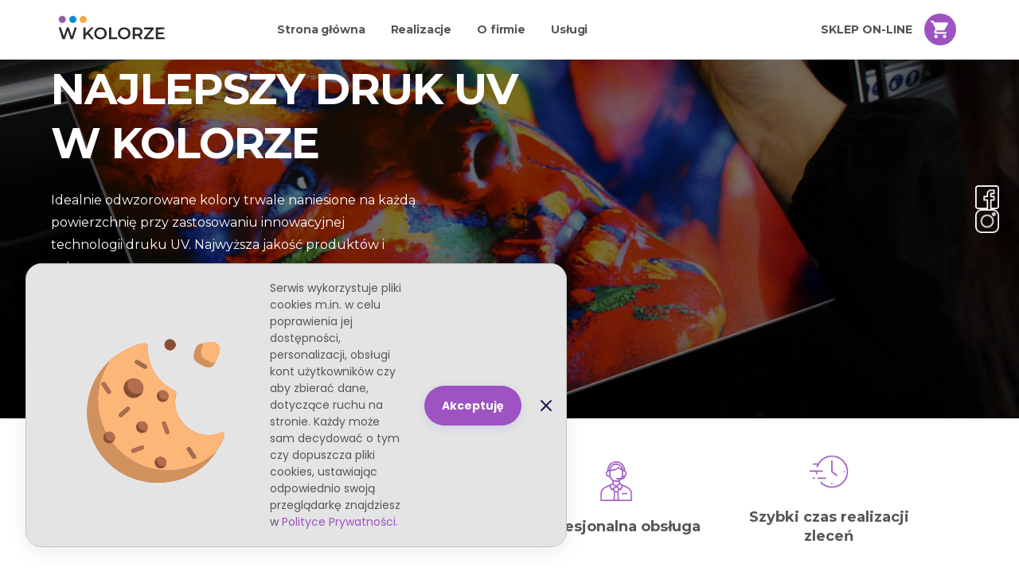

--- FILE ---
content_type: text/html
request_url: http://wkolorze.eu/index.html
body_size: 10314
content:
<!DOCTYPE html><!--  This site was created in Webflow. https://www.webflow.com  -->
<!--  Last Published: Fri Dec 08 2023 13:51:01 GMT+0000 (Coordinated Universal Time)  -->
<html data-wf-page="634c5f5c8246d8328b2e64f4" data-wf-site="634c5f5b8246d803e42e64f0">
<head>
  <meta charset="utf-8">
  <title>W Kolorze - druk UV Lublin</title>
  <meta content="Jesteśmy firmą zajmującą się profesjonalnym nadrukiem UV w kolorze na każdej płaskiej powierzchni.  Zapewniamy ultradokładny druk, Stawiamy na jakość." name="description">
  <meta content="W Kolorze - druk UV Lublin" property="og:title">
  <meta content="Jesteśmy firmą zajmującą się profesjonalnym nadrukiem UV w kolorze na każdej płaskiej powierzchni.  Zapewniamy ultradokładny druk, Stawiamy na jakość." property="og:description">
  <meta content="W Kolorze - druk UV Lublin" property="twitter:title">
  <meta content="Jesteśmy firmą zajmującą się profesjonalnym nadrukiem UV w kolorze na każdej płaskiej powierzchni.  Zapewniamy ultradokładny druk, Stawiamy na jakość." property="twitter:description">
  <meta property="og:type" content="website">
  <meta content="summary_large_image" name="twitter:card">
  <meta content="width=device-width, initial-scale=1" name="viewport">
  <meta content="Webflow" name="generator">
  <link href="css/normalize.css" rel="stylesheet" type="text/css">
  <link href="css/webflow.css" rel="stylesheet" type="text/css">
  <link href="css/wkolorze-a7fc41.webflow.css" rel="stylesheet" type="text/css">
  <style>@media (min-width:992px) {html.w-mod-js:not(.w-mod-ix) [data-w-id="10b4d695-97a8-378d-19e0-e449854b73e9"] {opacity:0;}}@media (max-width:991px) and (min-width:768px) {html.w-mod-js:not(.w-mod-ix) [data-w-id="10b4d695-97a8-378d-19e0-e449854b73e9"] {opacity:0;}}@media (max-width:479px) {html.w-mod-js:not(.w-mod-ix) [data-w-id="10b4d695-97a8-378d-19e0-e449854b73e9"] {opacity:0;}}</style>
  <link href="https://fonts.googleapis.com" rel="preconnect">
  <link href="https://fonts.gstatic.com" rel="preconnect" crossorigin="anonymous">
  <script src="https://ajax.googleapis.com/ajax/libs/webfont/1.6.26/webfont.js" type="text/javascript"></script>
  <script type="text/javascript">WebFont.load({  google: {    families: ["Montserrat:100,100italic,200,200italic,300,300italic,400,400italic,500,500italic,600,600italic,700,700italic,800,800italic,900,900italic","Poppins:regular,italic,500,500italic,600,600italic,700,700italic,800,800italic"]  }});</script>
  <script type="text/javascript">!function(o,c){var n=c.documentElement,t=" w-mod-";n.className+=t+"js",("ontouchstart"in o||o.DocumentTouch&&c instanceof DocumentTouch)&&(n.className+=t+"touch")}(window,document);</script>
  <link href="images/favicon.jpg" rel="shortcut icon" type="image/x-icon">
  <link href="images/webclip.png" rel="apple-touch-icon">
</head>
<body class="body">
  <div data-collapse="medium" data-animation="default" data-duration="400" data-easing="ease" data-easing2="ease" role="banner" class="navigation navbar-mobile navbar w-nav">
    <div class="navigation-container">
      <a href="index.html" aria-current="page" class="logo-link w-inline-block w--current"><img src="images/LOGO-W-KOLORZE-samo.svg" loading="lazy" width="150" alt=""></a>
      <nav role="navigation" class="navigation-menu w-nav-menu">
        <a href="index.html" aria-current="page" class="navigation-link w-nav-link w--current">Strona główna</a>
        <a href="realizacje.html" class="navigation-link w-nav-link">Realizacje</a>
        <a href="o-firmie.html" class="navigation-link w-nav-link">O firmie</a>
        <a href="uslugi.html" class="navigation-link w-nav-link">Usługi</a>
      </nav>
      <div data-w-id="c2b3dccc-63cc-09e6-a881-18bae6bfd607" class="button-shop-navigation">
        <a href="produkty.html" class="link-block w-inline-block"></a>
        <div class="button-text">SKLEP ON-LINE</div>
        <div class="background-circle-button orange"></div>
        <div class="background-circle-button-small"></div>
        <div class="fontawesome-container-button"><img src="images/shopping-cart.png" loading="lazy" alt="" height="22"></div>
      </div>
      <div class="navigation-wrapper">
        <div class="menu-button w-nav-button">
          <div class="menu-icon w-embed"><svg width="24" height="24" viewbox="0 0 24 24" fill="none" xmlns="http://www.w3.org/2000/svg">
              <path d="M5.125 5.88892H18.875V7.41669H5.125V5.88892ZM5.125 11.2361H18.875V12.7639H5.125V11.2361ZM5.125 16.5834H18.875V18.1111H5.125V16.5834Z" fill="currentColor"></path>
            </svg></div>
        </div>
      </div>
    </div>
  </div>
  <div data-collapse="medium" data-animation="default" data-duration="400" data-easing="ease" data-easing2="ease" role="banner" class="navigation navbar-mobile w-nav">
    <a href="index.html" aria-current="page" class="logo-link w-inline-block w--current"><img src="images/LOGO-W-KOLORZE-samo.svg" loading="lazy" width="180" alt=""></a>
    <div class="navigation-container">
      <nav role="navigation" class="navigation-menu w-nav-menu">
        <a href="index.html" aria-current="page" class="navigation-link w-nav-link w--current">Strona główna</a>
        <a href="realizacje.html" class="navigation-link w-nav-link">Realizacje</a>
        <a href="o-firmie.html" class="navigation-link w-nav-link">O firmie</a>
        <a href="uslugi.html" class="navigation-link w-nav-link">Usługi</a>
      </nav>
      <div data-w-id="4e993c5a-b73e-9b63-e42c-ca1aff7b5596" class="button-shop-navigation">
        <a href="produkty.html" class="link-block w-inline-block"></a>
        <div class="button-text-navi">SKLEP ON-LINE</div>
        <div class="background-circle-button orange"></div>
        <div class="background-circle-button-small"></div>
        <div class="fontawesome-container-button"><img src="images/shopping-cart.png" loading="lazy" alt="" height="22"></div>
      </div>
      <div class="navigation-wrapper">
        <div class="menu-button w-nav-button">
          <div class="menu-icon w-embed"><svg width="24" height="24" viewbox="0 0 24 24" fill="none" xmlns="http://www.w3.org/2000/svg">
              <path d="M5.125 5.88892H18.875V7.41669H5.125V5.88892ZM5.125 11.2361H18.875V12.7639H5.125V11.2361ZM5.125 16.5834H18.875V18.1111H5.125V16.5834Z" fill="currentColor"></path>
            </svg></div>
        </div>
      </div>
    </div>
  </div>
  <div class="header-wrapper">
    <div class="section-header">
      <div class="div-block-6">
        <a href="https://www.facebook.com/W-kolorze-DRUK-UV-108708548727277" target="_blank" class="w-inline-block"><img src="images/facebookwhite.png" loading="lazy" alt="" height="30" class="fbicon"></a>
        <a href="https://www.instagram.com/wkolorze.uv/" class="w-inline-block"><img src="images/instagramwhite.png" loading="lazy" alt="instagram icon" height="30" class="instaicon"></a>
      </div>
      <div class="container">
        <div class="w-layout-grid header-grid">
          <div class="header-block">
            <h1 class="hero-heading">NAJLEPSZY DRUK UV W KOLORZE</h1>
            <p class="paragraph-regular">Idealnie odwzorowane kolory trwale naniesione na każdą powierzchnię przy zastosowaniu innowacyjnej technologii druku UV. Najwyższa jakość produktów i usług.</p>
            <div class="button-wrapper">
              <a href="kontakt.html" class="button-primary w-button">SKONTAKTUJ SIĘ</a>
              <div data-w-id="aded6211-0951-23fc-eb99-a2a0f05e226a" class="button-hero-section">
                <a href="produkty.html" class="link-block w-inline-block"></a>
                <div class="button-text">SKLEP ON-LINE</div>
                <div class="background-circle-button orange"></div>
                <div class="background-circle-button-small"></div>
                <div class="fontawesome-container-button"><img src="images/shopping-cart.png" loading="lazy" height="22" alt="shopping-cart icon"></div>
              </div>
            </div>
          </div>
        </div>
      </div>
    </div>
  </div>
  <div class="section-4">
    <div class="w-layout-grid header-logo-grid">
      <div id="w-node-_10b4d695-97a8-378d-19e0-e449854b73e3-8b2e64f4" data-w-id="10b4d695-97a8-378d-19e0-e449854b73e3" style="opacity:0" class="header-logo-card"><img src="images/badge.png" loading="lazy" width="50" alt="">
        <h1 class="heading">Gwarancja jakości oraz zadowolenia</h1>
      </div>
      <div id="w-node-_10b4d695-97a8-378d-19e0-e449854b73e5-8b2e64f4" data-w-id="10b4d695-97a8-378d-19e0-e449854b73e5" style="opacity:0" class="header-logo-card"><img src="images/cmyk.png" loading="lazy" width="50" alt="">
        <h1 class="heading-2">Idealna kolorystyka druku</h1>
      </div>
      <div id="w-node-_10b4d695-97a8-378d-19e0-e449854b73e7-8b2e64f4" data-w-id="10b4d695-97a8-378d-19e0-e449854b73e7" style="opacity:0" class="header-logo-card"><img src="images/consultant.png" loading="lazy" width="50" alt="">
        <h1 class="heading-3">Profesjonalna obsługa</h1>
      </div>
      <div id="w-node-_10b4d695-97a8-378d-19e0-e449854b73e9-8b2e64f4" data-w-id="10b4d695-97a8-378d-19e0-e449854b73e9" class="header-logo-card"><img src="images/czas-dostawy.png" loading="lazy" width="50" alt="">
        <h1 class="heading-4">Szybki czas realizacji zleceń</h1>
      </div>
    </div>
  </div>
  <div class="feature-section">
    <div class="container">
      <div class="w-layout-grid feature-grid">
        <div id="w-node-d1f5adcf-e1bc-71f3-8d97-af36bbcf2556-8b2e64f4" class="feature-card-01">
          <div class="feature-icon w-embed"><svg width="48" height="48" viewbox="0 0 48 48" fill="none" xmlns="http://www.w3.org/2000/svg">
              <path fill-rule="evenodd" clip-rule="evenodd" d="M25.2857 6H22.7143V17.3856L18.4492 6.82905L16.065 7.79232L20.4406 18.6223L12.1812 10.3629L10.3629 12.1812L18.2792 20.0974L8.02034 15.6153L6.99083 17.9716L17.8459 22.7143H6V25.2857H17.8459L6.99083 30.0284L8.02034 32.3848L18.2792 27.9026L10.3629 35.8188L12.1812 37.637L20.4406 29.3777L16.065 40.2077L18.4492 41.1709L22.7143 30.6145V42H25.2857V30.6145L29.5508 41.1709L31.9349 40.2077L27.5595 29.3777L35.8188 37.637L37.637 35.8188L29.7208 27.9026L39.9797 32.3848L41.0091 30.0284L30.1542 25.2857H42V22.7143H30.154L41.0091 17.9716L39.9797 15.6153L29.7208 20.0974L37.637 12.1812L35.8188 10.3629L27.5595 18.6223L31.9349 7.79232L29.5508 6.82905L25.2857 17.3856V6Z" fill="#E57361"></path>
            </svg></div>
          <div class="feature-content">
            <div class="feature-heading">Tytuł </div>
            <div class="feature-detail">Lorem ipsum is a placeholder text to demonstrate visual form.</div>
          </div>
        </div>
        <div id="w-node-d1f5adcf-e1bc-71f3-8d97-af36bbcf255d-8b2e64f4" class="feature-card-02">
          <div class="feature-icon w-embed"><svg width="48" height="48" viewbox="0 0 48 48" fill="none" xmlns="http://www.w3.org/2000/svg">
              <path d="M24 42C22.8125 42 21.7188 41.7032 20.7187 41.1094C19.75 40.5469 18.9687 39.7813 18.375 38.8126C17.8125 37.8125 17.5313 36.7188 17.5313 35.5312C17.5313 34.0312 17.875 32.7813 18.5625 31.7812C19.25 30.7813 20.3125 29.6093 21.75 28.2656C22.8125 27.2969 23.3438 26.3749 23.3438 25.4999V24.6563H22.5C21.5312 24.6563 20.2031 25.625 18.5156 27.5626C16.8594 29.5001 14.8437 30.4687 12.4688 30.4687C11.2813 30.4687 10.1875 30.1875 9.18749 29.625C8.21875 29.0312 7.4375 28.25 6.84375 27.2812C6.28125 26.2813 6 25.1875 6 24C6 22.8125 6.28125 21.7344 6.84375 20.7656C7.4375 19.7656 8.21875 18.9844 9.18749 18.4219C10.1875 17.8281 11.2813 17.5313 12.4688 17.5313C14.8125 17.5313 16.8125 18.4844 18.4687 20.3906C20.125 22.2969 21.4688 23.25 22.5 23.25H23.3438V22.5C23.3438 21.625 22.8125 20.7031 21.75 19.7344L20.6719 18.75C19.8906 18.0313 19.1719 17.1719 18.5156 16.1719C17.8594 15.1406 17.5313 13.9062 17.5313 12.4688C17.5313 11.2813 17.8125 10.2031 18.375 9.23438C18.9687 8.23438 19.75 7.45313 20.7187 6.89062C21.7188 6.29687 22.8125 6 24 6C25.1875 6 26.2657 6.29687 27.2344 6.89062C28.2343 7.48437 29.0157 8.26562 29.5782 9.23438C30.1718 10.2031 30.4687 11.2813 30.4687 12.4688C30.4687 14.8125 29.5156 16.8125 27.6094 18.4687C25.7032 20.125 24.7501 21.4688 24.7501 22.5V23.25H25.4999C26.5625 23.25 27.9062 22.2969 29.5312 20.3906C31.1249 18.4844 33.1249 17.5313 35.5313 17.5313C36.7188 17.5313 37.7968 17.8281 38.7656 18.4219C39.7657 18.9844 40.5469 19.75 41.1094 20.7187C41.7032 21.6875 42 22.7813 42 24C42 25.1875 41.7032 26.2813 41.1094 27.2812C40.5469 28.25 39.7657 29.0312 38.7656 29.625C37.7968 30.1875 36.7188 30.4687 35.5313 30.4687C34.0625 30.4687 32.797 30.1094 31.7344 29.3906C30.7032 28.6719 29.5469 27.625 28.2656 26.25C27.2969 25.1875 26.3749 24.6563 25.4999 24.6563H24.7501V25.4999C24.7501 26.6563 25.7032 28 27.6094 29.5312C29.5156 31.0625 30.4687 33.0625 30.4687 35.5312C30.4687 36.7188 30.1718 37.8125 29.5782 38.8126C29.0157 39.7813 28.25 40.5469 27.2812 41.1094C26.3125 41.7032 25.2188 42 24 42Z" fill="#779ACF"></path>
            </svg></div>
          <div class="feature-content">
            <div class="feature-heading">Tytuł</div>
            <div class="feature-detail">Lorem ipsum is a placeholder text to demonstrate visual form.</div>
          </div>
        </div>
        <div id="w-node-d1f5adcf-e1bc-71f3-8d97-af36bbcf2564-8b2e64f4" class="feature-card-03">
          <div class="feature-icon w-embed"><svg width="48" height="48" viewbox="0 0 48 48" fill="none" xmlns="http://www.w3.org/2000/svg">
              <path fill-rule="evenodd" clip-rule="evenodd" d="M27.6 6H20.4V15.3088L13.8177 8.7265L8.7265 13.8177L15.3088 20.4H6V27.6H15.3088L8.7265 34.1822L13.8177 39.2735L20.4 32.6911V42H27.6V32.6911L34.1824 39.2735L39.2735 34.1824L32.6911 27.6H42V20.4H32.6911L39.2735 13.8177L34.1824 8.72648L27.6 15.3088V6Z" fill="#F4A952"></path>
            </svg></div>
          <div class="feature-content">
            <div class="feature-heading">Tytuł</div>
            <div class="feature-detail">Lorem ipsum is a placeholder text to demonstrate visual form.</div>
          </div>
        </div>
      </div>
    </div>
  </div>
  <div data-w-id="5a8422f4-7087-d6b9-d378-4ec7a7da7e8e" class="section-content large-padding">
    <div class="content-container">
      <div class="w-layout-grid content-grid-info">
        <div id="w-node-_5a8422f4-7087-d6b9-d378-4ec7a7da7eb1-8b2e64f4" class="content-image-wrap">
          <div class="background-content">
            <div class="w-layout-grid grid background">
              <div style="background-color:rgb(120,19,127)" class="square-point"></div>
              <div style="background-color:rgb(120,19,127)" class="square-point"></div>
              <div style="background-color:rgb(120,19,127)" class="square-point"></div>
              <div style="background-color:rgb(120,19,127)" class="square-point"></div>
              <div style="background-color:rgb(120,19,127)" class="square-point"></div>
              <div style="background-color:rgb(120,19,127)" class="square-point"></div>
              <div style="background-color:rgb(120,19,127)" class="square-point"></div>
              <div style="background-color:rgb(120,19,127)" class="square-point"></div>
              <div style="background-color:rgb(120,19,127)" class="square-point"></div>
              <div style="background-color:rgb(120,19,127)" class="square-point"></div>
              <div style="background-color:rgb(120,19,127)" class="square-point"></div>
              <div style="background-color:rgb(120,19,127)" class="square-point"></div>
              <div style="background-color:rgb(120,19,127)" class="square-point"></div>
              <div style="background-color:rgb(120,19,127)" class="square-point"></div>
              <div style="background-color:rgb(120,19,127)" class="square-point"></div>
              <div style="background-color:rgb(120,19,127)" class="square-point"></div>
              <div style="background-color:rgb(120,19,127)" class="square-point"></div>
              <div style="background-color:rgb(120,19,127)" class="square-point"></div>
              <div style="background-color:rgb(120,19,127)" class="square-point"></div>
              <div style="background-color:rgb(120,19,127)" class="square-point"></div>
              <div style="background-color:rgb(120,19,127)" class="square-point"></div>
              <div style="background-color:rgb(120,19,127)" class="square-point"></div>
              <div style="background-color:rgb(120,19,127)" class="square-point"></div>
              <div style="background-color:rgb(120,19,127)" class="square-point"></div>
              <div style="background-color:rgb(120,19,127)" class="square-point"></div>
              <div style="background-color:rgb(120,19,127)" class="square-point"></div>
              <div style="background-color:rgb(120,19,127)" class="square-point"></div>
              <div style="background-color:rgb(120,19,127)" class="square-point"></div>
              <div style="background-color:rgb(120,19,127)" class="square-point"></div>
              <div style="background-color:rgb(120,19,127)" class="square-point"></div>
            </div><img src="images/Idealnie-odwzorowane-kolory.jpg" loading="lazy" sizes="(max-width: 479px) 0px, 100vw" srcset="images/Idealnie-odwzorowane-kolory-p-500.jpg 500w, images/Idealnie-odwzorowane-kolory-p-800.jpg 800w, images/Idealnie-odwzorowane-kolory-p-1080.jpg 1080w, images/Idealnie-odwzorowane-kolory-p-1600.jpg 1600w, images/Idealnie-odwzorowane-kolory.jpg 1920w" alt="" class="content-image realtive">
          </div>
        </div>
        <div class="content-wrapper">
          <div class="content-subheading">wysoka jakość druku</div>
          <h3 class="h3-heading">Czym jest druk UV?</h3>
          <p class="content-paragraph">Druk UV to innowacyjna i najnowsza technologia druku cyfrowego, która umożliwia drukowanie na przedmiotach grafik w bardzo wysokiej jakości. Zastosowanie tej technologii daje możliwość perfekcyjnego i realistycznego, pełno kolorowego druku mało i wielkoformatowego praktycznie na każdym materiale. Daje to nieskończenie wiele możliwości nanoszenia nadruku i znakowania produktów dla klientów zarówno detalicznych, jak i hurtowych. </p>
          <div class="w-layout-grid feature-grid-content">
            <div class="feature-wrap">
              <div class="bullet-point"></div>
              <div class="feature-text">materiał zarówno sztywny, jak <br>i elastyczny</div>
            </div>
            <div class="feature-wrap">
              <div class="bullet-point"></div>
              <div class="feature-text">materiał o dowolnym tle i fakturze</div>
            </div>
            <div class="feature-wrap">
              <div class="bullet-point"></div>
              <div class="feature-text">nadruk UV na podłożu bezbarwnym lub lustrzanym</div>
            </div>
            <div class="feature-wrap">
              <div class="bullet-point"></div>
              <div class="feature-text">wydrukowany obraz jest niezwykle trwały</div>
            </div>
          </div>
        </div>
      </div>
    </div>
  </div>
  <div data-w-id="1b9af78c-416d-17c1-6cb2-96a5b8627858" class="section-content-1 large-padding">
    <div class="content-container">
      <div class="w-layout-grid content-grid-info">
        <div class="content-wrapper">
          <div class="content-subheading">duże możliwości</div>
          <h3 class="h3-heading">Zastosowanie <br>druku UV</h3>
          <p class="content-paragraph">Drukarka UV pozwala na pracę z wszelkiego rodzaju materiałami o płaskiej powierzchni. Nadruk jest kolorowy i trwały co daje nieograniczone możliwości zastosowania w różnych dziedzinach. Zastosowanie plotera LED-UV to przede wszystkim gadżety reklamowe, wydruki spersonalizowanych prezentów, produktów  okolicznościowych, trofeów i medali sportowych, nagród i dyplomów, małego oznakowania informacyjnego. Wydruki w technologii UV idealnie nadają się przy wykonywaniu:</p>
          <div class="w-layout-grid feature-grid-content">
            <div class="feature-wrap">
              <div class="bullet-point"></div>
              <div class="feature-text">tablic i szyldów firmowych</div>
            </div>
            <div class="feature-wrap">
              <div class="bullet-point"></div>
              <div class="feature-text">oznakowań wewnętrznych i zewnętrznych </div>
            </div>
            <div class="feature-wrap">
              <div class="bullet-point"></div>
              <div class="feature-text">małego oznakowania<br>informacyjnego </div>
            </div>
            <div class="feature-wrap">
              <div class="bullet-point"></div>
              <div class="feature-text">nadruku logotypu <br>na gadżetach </div>
            </div>
            <div class="feature-wrap">
              <div class="bullet-point"></div>
              <div class="feature-text">trofeów, dyplomów i medali sportowych</div>
            </div>
            <div class="feature-wrap">
              <div class="bullet-point"></div>
              <div class="feature-text">nagród i dyplomów </div>
            </div>
          </div>
        </div>
        <div id="w-node-_1b9af78c-416d-17c1-6cb2-96a5b862787b-8b2e64f4" class="content-image-wrap">
          <div class="background-content">
            <div class="w-layout-grid grid background right">
              <div style="background-color:rgb(120,19,127)" class="square-point"></div>
              <div style="background-color:rgb(120,19,127)" class="square-point"></div>
              <div style="background-color:rgb(120,19,127)" class="square-point"></div>
              <div style="background-color:rgb(120,19,127)" class="square-point"></div>
              <div style="background-color:rgb(120,19,127)" class="square-point"></div>
              <div style="background-color:rgb(120,19,127)" class="square-point"></div>
              <div style="background-color:rgb(120,19,127)" class="square-point"></div>
              <div style="background-color:rgb(120,19,127)" class="square-point"></div>
              <div style="background-color:rgb(120,19,127)" class="square-point"></div>
              <div style="background-color:rgb(120,19,127)" class="square-point"></div>
              <div style="background-color:rgb(120,19,127)" class="square-point"></div>
              <div style="background-color:rgb(120,19,127)" class="square-point"></div>
              <div style="background-color:rgb(120,19,127)" class="square-point"></div>
              <div style="background-color:rgb(120,19,127)" class="square-point"></div>
              <div style="background-color:rgb(120,19,127)" class="square-point"></div>
              <div style="background-color:rgb(120,19,127)" class="square-point"></div>
              <div style="background-color:rgb(120,19,127)" class="square-point"></div>
              <div style="background-color:rgb(120,19,127)" class="square-point"></div>
              <div style="background-color:rgb(120,19,127)" class="square-point"></div>
              <div style="background-color:rgb(120,19,127)" class="square-point"></div>
              <div style="background-color:rgb(120,19,127)" class="square-point"></div>
              <div style="background-color:rgb(120,19,127)" class="square-point"></div>
              <div style="background-color:rgb(120,19,127)" class="square-point"></div>
              <div style="background-color:rgb(120,19,127)" class="square-point"></div>
              <div style="background-color:rgb(120,19,127)" class="square-point"></div>
              <div style="background-color:rgb(120,19,127)" class="square-point"></div>
              <div style="background-color:rgb(120,19,127)" class="square-point"></div>
              <div style="background-color:rgb(120,19,127)" class="square-point"></div>
              <div style="background-color:rgb(120,19,127)" class="square-point"></div>
              <div style="background-color:rgb(120,19,127)" class="square-point"></div>
            </div><img src="images/Druk-na-drewnie.jpg" loading="lazy" sizes="(max-width: 479px) 0px, 100vw" srcset="images/Druk-na-drewnie-p-500.jpg 500w, images/Druk-na-drewnie.jpg 680w" alt="" class="content-image realtive">
          </div>
        </div>
      </div>
    </div>
  </div>
  <div data-w-id="41485869-22c3-7c39-e962-7c772f7f5f56" class="section-content large-padding">
    <div class="content-container">
      <div class="w-layout-grid content-grid-info">
        <div id="w-node-_41485869-22c3-7c39-e962-7c772f7f5f59-8b2e64f4" class="content-image-wrap">
          <div class="background-content">
            <div class="w-layout-grid grid background">
              <div style="background-color:rgb(120,19,127)" class="square-point"></div>
              <div style="background-color:rgb(120,19,127)" class="square-point"></div>
              <div style="background-color:rgb(120,19,127)" class="square-point"></div>
              <div style="background-color:rgb(120,19,127)" class="square-point"></div>
              <div style="background-color:rgb(120,19,127)" class="square-point"></div>
              <div style="background-color:rgb(120,19,127)" class="square-point"></div>
              <div style="background-color:rgb(120,19,127)" class="square-point"></div>
              <div style="background-color:rgb(120,19,127)" class="square-point"></div>
              <div style="background-color:rgb(120,19,127)" class="square-point"></div>
              <div style="background-color:rgb(120,19,127)" class="square-point"></div>
              <div style="background-color:rgb(120,19,127)" class="square-point"></div>
              <div style="background-color:rgb(120,19,127)" class="square-point"></div>
              <div style="background-color:rgb(120,19,127)" class="square-point"></div>
              <div style="background-color:rgb(120,19,127)" class="square-point"></div>
              <div style="background-color:rgb(120,19,127)" class="square-point"></div>
              <div style="background-color:rgb(120,19,127)" class="square-point"></div>
              <div style="background-color:rgb(120,19,127)" class="square-point"></div>
              <div style="background-color:rgb(120,19,127)" class="square-point"></div>
              <div style="background-color:rgb(120,19,127)" class="square-point"></div>
              <div style="background-color:rgb(120,19,127)" class="square-point"></div>
              <div style="background-color:rgb(120,19,127)" class="square-point"></div>
              <div style="background-color:rgb(120,19,127)" class="square-point"></div>
              <div style="background-color:rgb(120,19,127)" class="square-point"></div>
              <div style="background-color:rgb(120,19,127)" class="square-point"></div>
              <div style="background-color:rgb(120,19,127)" class="square-point"></div>
              <div style="background-color:rgb(120,19,127)" class="square-point"></div>
              <div style="background-color:rgb(120,19,127)" class="square-point"></div>
              <div style="background-color:rgb(120,19,127)" class="square-point"></div>
              <div style="background-color:rgb(120,19,127)" class="square-point"></div>
              <div style="background-color:rgb(120,19,127)" class="square-point"></div>
            </div><img src="images/Idealnie-odwzorowane-kolory.jpg" loading="lazy" sizes="(max-width: 479px) 0px, 100vw" srcset="images/Idealnie-odwzorowane-kolory-p-500.jpg 500w, images/Idealnie-odwzorowane-kolory-p-800.jpg 800w, images/Idealnie-odwzorowane-kolory-p-1080.jpg 1080w, images/Idealnie-odwzorowane-kolory-p-1600.jpg 1600w, images/Idealnie-odwzorowane-kolory.jpg 1920w" alt="" class="content-image realtive">
          </div>
        </div>
        <div class="content-wrapper">
          <div class="content-subheading">wysoka jakość druku</div>
          <h3 class="h3-heading">Idealnie odwzorowane i żywe kolory druku UV</h3>
          <p class="content-paragraph">Wierne odwzorowanie drukarskiej gamy kolorystycznej CMYK daje nam możliwość idealnego dostosowanie się do wymagań klientów.</p>
          <div class="w-layout-grid feature-grid-content">
            <div class="feature-wrap">
              <div class="bullet-point"></div>
              <div class="feature-text">trwały kolor utwardzany technologią LED</div>
            </div>
            <div class="feature-wrap">
              <div class="bullet-point"></div>
              <div class="feature-text">możliwość uszlachetnienia lakierem</div>
            </div>
            <div class="feature-wrap">
              <div class="bullet-point"></div>
              <div class="feature-text">kolory UV nie blakną w miarę upływu czasu</div>
            </div>
            <div class="feature-wrap">
              <div class="bullet-point"></div>
              <div class="feature-text">idealne odwzorowanie barwy druku vs projekt.</div>
            </div>
            <div class="feature-wrap">
              <div class="bullet-point"></div>
              <div class="feature-text">wyrazisty i realistyczny nadruk, możliwość białego poddruku.</div>
            </div>
            <div class="feature-wrap">
              <div class="bullet-point"></div>
              <div class="feature-text">bezkompromisowa jakość druku UV bez efektu paskowania</div>
            </div>
          </div>
        </div>
      </div>
    </div>
  </div>
  <div data-w-id="a39fd370-6270-607c-1bf9-b3480815fe98" class="section-content-1 large-padding">
    <div class="content-container">
      <div class="w-layout-grid content-grid-info">
        <div class="content-wrapper">
          <div class="content-subheading">Duże Możliwości</div>
          <h3 class="h3-heading">Możliwość nadruku UV na każdej powierzchni</h3>
          <p class="content-paragraph">Nadruk drukarką UV daje możliwość drukowania na każdym płaskim materiale. </p>
          <div class="w-layout-grid feature-grid-content">
            <div class="feature-wrap">
              <div class="bullet-point"></div>
              <div class="feature-text">na materiałach metalicznych</div>
            </div>
            <div class="feature-wrap">
              <div class="bullet-point"></div>
              <div class="feature-text">na materiałach drewnopochodnych</div>
            </div>
            <div class="feature-wrap">
              <div class="bullet-point"></div>
              <div class="feature-text">na materiałach kompozytowych</div>
            </div>
            <div class="feature-wrap">
              <div class="bullet-point"></div>
              <div class="feature-text">na materiałach szklanych</div>
            </div>
            <div class="feature-wrap">
              <div class="bullet-point"></div>
              <div class="feature-text">na różnego rodzaju foliach</div>
            </div>
            <div class="feature-wrap">
              <div class="bullet-point"></div>
              <div class="feature-text">na materiałach typu Plexi</div>
            </div>
          </div>
        </div>
        <div id="w-node-_59b4a26b-94f2-d307-c8c2-3fbfa1a091f5-8b2e64f4" class="content-image-wrap">
          <div class="background-content">
            <div class="w-layout-grid grid background right">
              <div style="background-color:rgb(120,19,127)" class="square-point"></div>
              <div style="background-color:rgb(120,19,127)" class="square-point"></div>
              <div style="background-color:rgb(120,19,127)" class="square-point"></div>
              <div style="background-color:rgb(120,19,127)" class="square-point"></div>
              <div style="background-color:rgb(120,19,127)" class="square-point"></div>
              <div style="background-color:rgb(120,19,127)" class="square-point"></div>
              <div style="background-color:rgb(120,19,127)" class="square-point"></div>
              <div style="background-color:rgb(120,19,127)" class="square-point"></div>
              <div style="background-color:rgb(120,19,127)" class="square-point"></div>
              <div style="background-color:rgb(120,19,127)" class="square-point"></div>
              <div style="background-color:rgb(120,19,127)" class="square-point"></div>
              <div style="background-color:rgb(120,19,127)" class="square-point"></div>
              <div style="background-color:rgb(120,19,127)" class="square-point"></div>
              <div style="background-color:rgb(120,19,127)" class="square-point"></div>
              <div style="background-color:rgb(120,19,127)" class="square-point"></div>
              <div style="background-color:rgb(120,19,127)" class="square-point"></div>
              <div style="background-color:rgb(120,19,127)" class="square-point"></div>
              <div style="background-color:rgb(120,19,127)" class="square-point"></div>
              <div style="background-color:rgb(120,19,127)" class="square-point"></div>
              <div style="background-color:rgb(120,19,127)" class="square-point"></div>
              <div style="background-color:rgb(120,19,127)" class="square-point"></div>
              <div style="background-color:rgb(120,19,127)" class="square-point"></div>
              <div style="background-color:rgb(120,19,127)" class="square-point"></div>
              <div style="background-color:rgb(120,19,127)" class="square-point"></div>
              <div style="background-color:rgb(120,19,127)" class="square-point"></div>
              <div style="background-color:rgb(120,19,127)" class="square-point"></div>
              <div style="background-color:rgb(120,19,127)" class="square-point"></div>
              <div style="background-color:rgb(120,19,127)" class="square-point"></div>
              <div style="background-color:rgb(120,19,127)" class="square-point"></div>
              <div style="background-color:rgb(120,19,127)" class="square-point"></div>
            </div><img src="images/Druk-na-drewnie.jpg" loading="lazy" sizes="(max-width: 479px) 0px, 100vw" srcset="images/Druk-na-drewnie-p-500.jpg 500w, images/Druk-na-drewnie.jpg 680w" alt="" class="content-image realtive">
          </div>
        </div>
      </div>
    </div>
  </div>
  <div class="video-section">
    <div class="container-3">
      <div class="w-layout-grid title-grid">
        <h1 class="video-heading">Zobacz jak <br>wykonujemy <span class="text-span-2">druk UV</span><span class="span-primary"></span></h1>
        <p id="w-node-c6d909e1-3d06-b930-32ef-9ebba9ee1067-8b2e64f4" class="content-paragraph">Kolorowy nadruk UV na różnych materiałach wykonujemy na naszym profesjonalnym ploterze japońskiej marki Mutoh XpertJet 461UF</p>
      </div>
      <div class="video-thumbnail-wrapper"><img src="images/maszyna-podczas-druku.jpg" loading="lazy" sizes="(max-width: 479px) 100vw, (max-width: 1439px) 94vw, 1060px" srcset="images/maszyna-podczas-druku-p-500.jpg 500w, images/maszyna-podczas-druku-p-800.jpg 800w, images/maszyna-podczas-druku-p-1080.jpg 1080w, images/maszyna-podczas-druku-p-1600.jpg 1600w, images/maszyna-podczas-druku.jpg 1900w" alt="" class="thumbnail-image">
        <a href="#" class="video-lightbox-link w-inline-block w-lightbox"><img src="https://uploads-ssl.webflow.com/60c71d2610538826276a7867/60c71d2610538854c96a786f_Play.svg" loading="lazy" alt="" class="play-icon">
          <script type="application/json" class="w-json">{
  "items": [
    {
      "url": "https://youtube.com/watch?v=18dWT10YC9U",
      "originalUrl": "https://youtube.com/watch?v=18dWT10YC9U",
      "width": 940,
      "height": 528,
      "thumbnailUrl": "https://i.ytimg.com/vi/18dWT10YC9U/hqdefault.jpg",
      "html": "<iframe class=\"embedly-embed\" src=\"//cdn.embedly.com/widgets/media.html?src=https%3A%2F%2Fwww.youtube.com%2Fembed%2F18dWT10YC9U%3Ffeature%3Doembed&display_name=YouTube&url=https%3A%2F%2Fwww.youtube.com%2Fwatch%3Fv%3D18dWT10YC9U&image=https%3A%2F%2Fi.ytimg.com%2Fvi%2F18dWT10YC9U%2Fhqdefault.jpg&key=96f1f04c5f4143bcb0f2e68c87d65feb&type=text%2Fhtml&schema=youtube\" width=\"940\" height=\"528\" scrolling=\"no\" title=\"YouTube embed\" frameborder=\"0\" allow=\"autoplay; fullscreen\" allowfullscreen=\"true\"></iframe>",
      "type": "video"
    },
    {
      "_id": "example_img",
      "origFileName": "image-placeholder.svg",
      "fileName": "image-placeholder.svg",
      "fileSize": 2063,
      "height": 150,
      "url": "https://d3e54v103j8qbb.cloudfront.net/img/image-placeholder.svg",
      "width": 150,
      "type": "image"
    }
  ],
  "group": ""
}</script>
        </a>
      </div>
    </div>
  </div>
  <div class="section-content">
    <div class="container">
      <div class="w-layout-grid content-grid">
        <div id="w-node-_75a23fbe-eaa3-c2f3-e8a6-37561edb44f6-8b2e64f4" class="content-image-double">
          <div class="content-image-left"><img src="images/Maszyna-ze-zdjęciem.jpg" loading="lazy" sizes="(max-width: 479px) 100vw, (max-width: 1439px) 43vw, 564px" srcset="images/Maszyna-ze-zdjęciem-p-500.jpg 500w, images/Maszyna-ze-zdjęciem-p-800.jpg 800w, images/Maszyna-ze-zdjęciem-p-1080.jpg 1080w, images/Maszyna-ze-zdjęciem-p-1600.jpg 1600w, images/Maszyna-ze-zdjęciem-p-2000.jpg 2000w, images/Maszyna-ze-zdjęciem-p-2600.jpg 2600w, images/Maszyna-ze-zdjęciem-p-3200.jpg 3200w" alt="" class="content-image-tall">
            <div class="content-accent-02 w-embed"><svg width="48" height="48" viewbox="0 0 48 48" fill="none" xmlns="http://www.w3.org/2000/svg">
                <path fill-rule="evenodd" clip-rule="evenodd" d="M32 4C32 1.79086 30.2091 0 28 0H4C1.79086 0 0 1.79086 0 4V28C0 30.2091 1.79086 32 4 32H26C28.2091 32 30 33.7909 30 36V44C30 46.2091 31.7909 48 34 48H44C46.2091 48 48 46.2091 48 44V34C48 31.7909 46.2091 30 44 30H36C33.7909 30 32 28.2091 32 26V4Z" fill="currentColor"></path>
              </svg></div>
          </div>
          <div class="content-image-right"><img src="images/Katarzyna-ze-zdjęciem.jpg" loading="lazy" sizes="(max-width: 479px) 100vw, (max-width: 1439px) 43vw, 564px" srcset="images/Katarzyna-ze-zdjęciem-p-500.jpg 500w, images/Katarzyna-ze-zdjęciem-p-800.jpg 800w, images/Katarzyna-ze-zdjęciem-p-1080.jpg 1080w, images/Katarzyna-ze-zdjęciem-p-1600.jpg 1600w, images/Katarzyna-ze-zdjęciem-p-2000.jpg 2000w, images/Katarzyna-ze-zdjęciem-p-2600.jpg 2600w, images/Katarzyna-ze-zdjęciem.jpg 2896w" alt="" class="content-image-tall">
            <div class="content-accent w-embed"><svg width="48" height="47" viewbox="0 0 48 47" fill="none" xmlns="http://www.w3.org/2000/svg">
                <path fill-rule="evenodd" clip-rule="evenodd" d="M48 4C48 1.79086 46.2091 0 44 0H34C31.7909 0 30 1.79086 30 4V11C30 13.2091 28.2091 15 26 15H4C1.79086 15 0 16.7909 0 19V43C0 45.2091 1.79086 47 4 47H28C30.2091 47 32 45.2091 32 43V22C32 19.7909 33.7909 18 36 18H44C46.2091 18 48 16.2091 48 14V4Z" fill="currentColor"></path>
              </svg></div>
          </div>
        </div>
        <div id="w-node-_75a23fbe-eaa3-c2f3-e8a6-37561edb44fd-8b2e64f4" class="content-block">
          <div class="content-subheading">mocne strony</div>
          <h3 class="h3-heading">Dlaczego <br>warto z nami współpracować?</h3>
          <div class="w-layout-grid content-feature-grid">
            <div id="w-node-_75a23fbe-eaa3-c2f3-e8a6-37561edb4503-8b2e64f4" class="content-feature-block">
              <div class="content-feature-number">1</div>
              <p class="paragraph-regular black">Profesjonalna obsługa oraz doradztwo</p>
              <div class="content-feature-square"></div>
            </div>
            <div id="w-node-_75a23fbe-eaa3-c2f3-e8a6-37561edb4509-8b2e64f4" class="content-feature-block">
              <div class="content-feature-number">2</div>
              <p class="paragraph-regular-2">Bezkompromisowa jakość druku UV</p>
              <div class="content-feature-square"></div>
            </div>
            <div id="w-node-_75a23fbe-eaa3-c2f3-e8a6-37561edb450f-8b2e64f4" class="content-feature-block">
              <div class="content-feature-number">3</div>
              <p class="paragraph-regular black">Konkurencyjne ceny</p>
              <div class="content-feature-square"></div>
            </div>
            <div id="w-node-_75a23fbe-eaa3-c2f3-e8a6-37561edb4515-8b2e64f4" class="content-feature-block">
              <div class="content-feature-number">4</div>
              <p class="paragraph-regular black">Testowe produkty przy większych zamówieniach</p>
              <div class="content-feature-square"></div>
            </div>
          </div>
        </div>
      </div>
    </div>
  </div>
  <div class="section-content">
    <div class="container-large">
      <div class="heading-wrapper margin-bottom-64">
        <div class="content-subheading">zamów</div>
        <h3 class="h3-heading">Nasze produkty</h3>
        <p class="content-paragraph">W ofercie posiadamy dla Państwa wiele gotowych produktów - między innymi powszechnie stosowane tabliczki ostrzegawcze i informacyjne. Mogą Państwo także zamówić przygotowane przez nas produkty personalizowane z nadrukiem UV. </p>
      </div>
      <div class="w-layout-grid grid-three-column">
        <div id="w-node-_881ca3b3-f714-34a9-5e95-e21284878102-8b2e64f4" class="cta-card">
          <div class="cta-title-wrapper">
            <h6 class="h6-heading">Tabliczki informacyjno- ostrzegawcze</h6>
          </div>
          <p class="paragraph-5">Tabliczki te wykonujemy z dibondu i spienionego PCW. Mamy dostępnych wiele wzorów i wymiarów do wyboru. Tabliczki mogą być wykorzystywane wewnątrz i na zewnątrz. Trwałe i odporne na warunki atmosferyczne<br>‍</p><img src="images/Kafelek-TABLICZKI-OSTRZEGAWCZE-Produkty.png" loading="lazy" alt="" class="image-cover">
          <div class="button-2">
            <div class="button-text">zamów on-line</div>
            <a href="produkty.html" class="link-block w-inline-block"></a>
            <div class="background-circle-button orange"></div>
            <div class="background-circle-button-small"></div>
            <div class="fontawesome-container-button"><img src="images/shopping-cart.png" loading="lazy" alt="" height="22"></div>
          </div>
        </div>
        <div id="w-node-_881ca3b3-f714-34a9-5e95-e21284878111-8b2e64f4" class="cta-card">
          <div class="cta-title-wrapper">
            <h6 class="h6-heading">numery <br>domu</h6>
          </div>
          <p class="paragraph-6">Numery domu wykonujemy z trwałej i solidnej płyty kompozytowej (dibond). Gratis taśma montażowa lub dowolne otwory. Do wyboru wiele wzorów oraz kolorów tabliczki z numerem domu. Tabliczka jest odporna na warunki atmosferyczne. Trwały i wyraźny nadruk UV. </p><img src="images/Kafelek-NUMER-DOMU-Produkty.png" loading="lazy" alt="" class="image-cover">
          <div class="button-2">
            <div class="button-text">zamów on-line</div>
            <a href="produkty.html" class="link-block w-inline-block"></a>
            <div class="background-circle-button orange"></div>
            <div class="background-circle-button-small"></div>
            <div class="fontawesome-container-button"><img src="images/shopping-cart.png" loading="lazy" alt="" height="22"></div>
          </div>
        </div>
        <div id="w-node-_881ca3b3-f714-34a9-5e95-e21284878120-8b2e64f4" class="cta-card">
          <div class="cta-title-wrapper">
            <h6 class="h6-heading">szyldy i oznaczenia <br>firmowe</h6>
          </div>
          <p class="paragraph-7">Wykonujemy szyldy firmowe, tabliczki przydrzwiowe oraz wszelkiego rodzaju oznaczenia wewnętrzne i zewnętrzne. Na tabliczkach drukujemy wysłany przez Państwa dowolny napis oraz logotyp/grafikę w idealnie odwzorowanej kolorystyce CMYK.</p><img src="images/Kafelek-SZYLDY-FIRMOWE-Produkty.png" loading="lazy" alt="" class="image-cover">
          <div class="button-2">
            <div class="button-text">zamów on-line</div>
            <a href="produkty.html" class="link-block w-inline-block"></a>
            <div class="background-circle-button orange"></div>
            <div class="background-circle-button-small"></div>
            <div class="fontawesome-container-button"><img src="images/shopping-cart.png" loading="lazy" alt="" height="22"></div>
          </div>
        </div>
        <div id="w-node-_7f8b8a84-3830-23fa-2043-e028a306b96a-8b2e64f4" class="cta-card">
          <div class="cta-title-wrapper">
            <h6 class="h6-heading">gadżety <br>reklamowe</h6>
          </div>
          <p class="paragraph-8">Gadżet reklamowy może być ociepleniem wizerunku firmy i bardzo dobrym narzędziem reklamy. Ploter UV umożliwia znakowanie logotypem w pełnej kolorystyce wszelkiego rodzaju produktów Gadżety reklamowe są wykonywane na zamówienie- prosimy o kontakt w sprawie udostępnienia katalogu.</p><img src="images/Kafelek-GADZETY-REKLAMOWE-Produkty.png" loading="lazy" alt="" class="image-cover">
          <div class="button-2">
            <div class="button-text">zamów on-line</div>
            <a href="produkty.html" class="link-block w-inline-block"></a>
            <div class="background-circle-button orange"></div>
            <div class="background-circle-button-small"></div>
            <div class="fontawesome-container-button"><img src="images/shopping-cart.png" loading="lazy" alt="" height="22"></div>
          </div>
        </div>
        <div id="w-node-a74ad01b-268b-528f-b8bd-bbfb819f05d2-8b2e64f4" class="cta-card">
          <div class="cta-title-wrapper">
            <h6 class="h6-heading">produkty <br>okolicznościowe</h6>
          </div>
          <p class="paragraph-10">Wśród naszych produktów z kolorowym i trwałym nadrukiem UV znajdziesz również personalizowane produkty okolicznościowe. Wykonujemy je najpiękniej jak potrafimy, dbając o estetykę i pamiętając o tym, że ma poruszać emocje. Produkty personalizowane wykonujemy na zamówienie - sprawdź naszą ofertę.</p><img src="images/Kafelek-OKOLOCZNOSCIOWE-Pordukty.png" loading="lazy" alt="" class="image-cover">
          <div class="button-2">
            <div class="button-text">zamów on-line</div>
            <a href="produkty.html" class="link-block w-inline-block"></a>
            <div class="background-circle-button orange"></div>
            <div class="background-circle-button-small"></div>
            <div class="fontawesome-container-button"><img src="images/shopping-cart.png" loading="lazy" alt="" height="22"></div>
          </div>
        </div>
        <div id="w-node-cc389c58-3859-2373-379c-bc64883bfffd-8b2e64f4" class="cta-card">
          <div class="cta-title-wrapper">
            <h6 class="h6-heading">tabliczki z twoim nadrukiem</h6>
          </div>
          <p class="paragraph-11">Dostępne na zamówienie są również tabliczki z dowolnym nadrukiem. Tabliczki wykonujemy z różnych materiałów, możliwych do zastosowania wewnątrz i na zewnątrz. Żywa i perfekcyjna kolorystyka nadruku UV. Trwały, nieścieralny nadruk. Robimy proste projekty tekstowe, odpowiednio przygotowaną grafikę należy nam dostarczyć.</p><img src="images/Kafelek-TWOJ-NADRUK-Produkty.png" loading="lazy" alt="" class="image-cover">
          <div class="button-2">
            <div class="button-text">zamów on-line</div>
            <a href="produkty.html" class="link-block w-inline-block"></a>
            <div class="background-circle-button orange"></div>
            <div class="background-circle-button-small"></div>
            <div class="fontawesome-container-button"><img src="images/shopping-cart.png" loading="lazy" alt="" height="22"></div>
          </div>
        </div>
      </div>
    </div>
  </div>
  <div class="section-footer">
    <div class="container-large">
      <div class="footer-wrapper">
        <div class="w-layout-grid footer-grid-top-bar">
          <div class="footer-logo-wrapper"><img src="images/LOGO-W-KOLORZE-samo.svg" loading="lazy" width="210" alt=""></div>
        </div>
        <div class="w-layout-grid footer-grid-primary">
          <div id="w-node-c6c0b23d-2112-d055-1d46-ac49a28f8259-a28f8252" class="footer-column">
            <div class="footer-title-bold"><strong class="bold-text">Firma</strong></div>
            <a href="o-firmie.html" class="footer-link">O firmie</a>
            <a href="polityka-prywatnosci.html" class="footer-link">Polityka prywatności</a>
            <a href="unia.html" class="footer-link">Projekt Unijny</a>
          </div>
          <div id="w-node-c6c0b23d-2112-d055-1d46-ac49a28f8263-a28f8252" class="footer-column">
            <div class="footer-title-bold"><strong class="bold-text-2">Oferta</strong></div>
            <a href="realizacje.html" class="footer-link">Realizacje</a>
            <a href="uslugi.html" class="footer-link">Usługi</a>
          </div>
          <div id="w-node-c6c0b23d-2112-d055-1d46-ac49a28f826b-a28f8252" class="footer-column">
            <div class="footer-title-bold"><strong class="bold-text-3">Kontakt</strong></div>
            <div class="div-block-2 w-clearfix"><img src="images/phone.png" loading="lazy" width="25" alt="" class="image-5">
              <div class="text-block">+48 780-640-180</div>
            </div>
            <div class="div-block-2 w-clearfix"><img src="images/email.png" loading="lazy" width="25" alt="" class="image-5">
              <div class="text-block">wkolorze.uv@gmail.com</div>
            </div>
            <div class="div-block-2 w-clearfix"><img src="images/vat.png" loading="lazy" width="30" alt="" class="image-5">
              <div class="text-block">NIP: 9223072917</div>
            </div>
            <div id="w-node-c6c0b23d-2112-d055-1d46-ac49a28f827b-a28f8252" class="footer-social-wrapper">
              <a href="#" class="footer-link-button w-inline-block">
                <div class="text-block-5">Obserwuj nas</div>
              </a>
              <div class="footer-social-small">
                <a href="https://www.facebook.com/W-kolorze-DRUK-UV-108708548727277" target="_blank" class="footer-social-link w-inline-block"><img src="images/facebook.png" loading="lazy" alt="" height="25"></a>
                <a href="https://www.instagram.com/wkolorze.uv/" target="_blank" class="footer-social-link w-inline-block"><img src="images/instagram.png" loading="lazy" alt="" height="25"></a>
              </div>
            </div>
          </div>
        </div>
      </div>
    </div>
  </div>
  <div class="eu-baner">
    <div class="container-4 w-container"><img src="images/logotyp-LGD.png" loading="lazy" height="50" alt="" sizes="(max-width: 479px) 100vw, 257.21875px" srcset="images/logotyp-LGD-p-500.png 500w, images/logotyp-LGD.png 608w" class="image-4"><img src="images/logotyp-Unia-Europejska.svg" loading="lazy" height="65" alt="" class="image-3"><img src="images/logotyp-LEADER.png" loading="lazy" height="80" alt="" class="image-101"><img src="images/logotyp-PROW.png" loading="lazy" alt="" height="80" class="image-100"></div>
    <div class="container-4 w-container">
      <p class="paragraph-2">„Europejski Fundusz Rolny na rzecz Rozwoju Obszarów Wiejskich: Europa inwestująca w obszary wiejskie”. </p>
    </div>
  </div>
  <div class="footer-bottom-wrapper">
    <div class="text-block-4">Wkolorze.eu wszelkie prawa zastrzeżone. <br>Projekt i wykonanie <a href="https://sellflow.pl/" class="link">Sellflow.pl</a>
    </div>
  </div>
  <div data-w-id="77948ee8-2c4e-dc64-7865-ff33e7b9e6cd" class="cookie cookie-banner-2---brix preview-page">
    <div class="cookie-banner-content---brix cookie-banner-2---brix">
      <div class="cookie-banner-2-left-content---brix">
        <div class="lottie-animation" data-w-id="77948ee8-2c4e-dc64-7865-ff33e7b9e6d0" data-animation-type="lottie" data-src="documents/100957-eating-cookie.json" data-loop="1" data-direction="1" data-autoplay="1" data-is-ix2-target="0" data-renderer="svg" data-default-duration="1.5" data-duration="0"></div>
        <p class="paragraph cookie-banner-2-paragraph---brix">Serwis wykorzystuje pliki cookies m.in. w celu poprawienia jej dostępności, personalizacji, obsługi kont użytkowników czy aby zbierać dane, dotyczące ruchu na stronie. Każdy może sam decydować o tym czy dopuszcza pliki cookies, ustawiając odpowiednio swoją przeglądarkę znajdziesz w <a href="polityka-prywatnosci.html" class="link-2">Polityce Prywatności.</a>
        </p>
      </div>
      <div class="cookie-banner-2-right-content---brix">
        <a data-w-id="77948ee8-2c4e-dc64-7865-ff33e7b9e6d6" href="#" class="accept_button cookie-banner-button-2---brix w-button">Akceptuję</a><img src="images/close-icon-webflow-cloneable-template-brix-templates.svg" loading="lazy" data-w-id="77948ee8-2c4e-dc64-7865-ff33e7b9e6d8" alt="" class="close-message---brix cookie-banner-2---brix">
      </div>
    </div>
  </div>
  <script src="https://d3e54v103j8qbb.cloudfront.net/js/jquery-3.5.1.min.dc5e7f18c8.js?site=634c5f5b8246d803e42e64f0" type="text/javascript" integrity="sha256-9/aliU8dGd2tb6OSsuzixeV4y/faTqgFtohetphbbj0=" crossorigin="anonymous"></script>
  <script src="js/webflow.js" type="text/javascript"></script>
  <script src="https://cdn.jsdelivr.net/npm/js-cookie@2/src/js.cookie.min.js"></script>
  <script>
  var cookieName = 'cookieClosed';
  if(typeof Cookies.get(cookieName) !== 'undefined') {
    $('.cookie').remove();
  }
  $('.accept_button').on('click',function(){
    Cookies.set(cookieName, 'ok', { expires: 14});
  })
  </script>
</body>
</html>

--- FILE ---
content_type: text/css
request_url: http://wkolorze.eu/css/wkolorze-a7fc41.webflow.css
body_size: 14356
content:
:root {
  --purple: #78137f;
  --button: #9d53c2;
  --kulka-orange: #feae46;
  --tekst: #535353;
  --kulka-blue: #0092ca;
  --tekst-2: #575757;
}

.w-layout-grid {
  grid-row-gap: 16px;
  grid-column-gap: 16px;
  grid-template-rows: auto auto;
  grid-template-columns: 1fr 1fr;
  grid-auto-columns: 1fr;
  display: grid;
}

.w-checkbox {
  margin-bottom: 5px;
  padding-left: 20px;
  display: block;
}

.w-checkbox:before {
  content: " ";
  grid-area: 1 / 1 / 2 / 2;
  display: table;
}

.w-checkbox:after {
  content: " ";
  clear: both;
  grid-area: 1 / 1 / 2 / 2;
  display: table;
}

.w-checkbox-input {
  float: left;
  margin: 4px 0 0 -20px;
  line-height: normal;
}

.w-checkbox-input--inputType-custom {
  width: 12px;
  height: 12px;
  border: 1px solid #ccc;
  border-radius: 2px;
}

.w-checkbox-input--inputType-custom.w--redirected-checked {
  background-color: #3898ec;
  background-image: url('https://d3e54v103j8qbb.cloudfront.net/static/custom-checkbox-checkmark.589d534424.svg');
  background-position: 50%;
  background-repeat: no-repeat;
  background-size: cover;
  border-color: #3898ec;
}

.w-checkbox-input--inputType-custom.w--redirected-focus {
  box-shadow: 0 0 3px 1px #3898ec;
}

.section-header {
  z-index: 100;
  height: 73vh;
  opacity: 1;
  background-image: linear-gradient(rgba(0, 0, 0, .53), rgba(0, 0, 0, .53)), url('../images/Katarzyna-ze-zdjęciem.jpg'), url('../images/DSC08384.JPG');
  background-position: 0 0, 0%, 50%;
  background-repeat: repeat, no-repeat, repeat;
  background-size: auto, cover, auto;
  background-attachment: scroll, scroll, scroll;
  align-items: center;
  padding: 60px 5%;
  display: flex;
  position: relative;
}

.navigation-secondary {
  min-height: 40px;
  color: #080808;
  text-align: center;
  letter-spacing: -.02em;
  background-color: rgba(0, 0, 0, 0);
  border: 1px solid #e6e6e6;
  border-radius: 4px;
  justify-content: center;
  align-items: center;
  padding: 8px 20px;
  font-size: 14px;
  font-weight: 500;
  text-decoration: none;
  transition: background-color .3s, border-color .3s;
  display: flex;
}

.navigation-secondary:hover {
  background-color: #f5f5f5;
  border-color: #f5f5f5;
}

.logo-link {
  color: var(--purple);
}

.header-image {
  width: 100%;
  height: 464px;
  border-radius: 16px;
  justify-content: center;
  align-items: stretch;
  display: flex;
  position: relative;
}

.navigation-wrapper {
  grid-column-gap: 16px;
  align-items: center;
  display: flex;
}

.button-primary {
  background-color: var(--button);
  color: #fff;
  border-radius: 6px;
  justify-content: center;
  align-items: center;
  padding: 12px 24px;
  font-family: Montserrat, sans-serif;
  font-size: 14px;
  font-weight: 500;
  line-height: 24px;
  text-decoration: none;
  transition: background-color .3s;
  display: flex;
}

.button-primary:hover {
  color: #000;
  background-color: #dfc5e0;
}

.header-logo-card {
  color: #acb4c3;
  flex-direction: column;
  justify-content: center;
  align-items: center;
  padding: 32px 24px;
  display: flex;
}

.header-logo-card:hover {
  color: var(--kulka-orange);
}

.paragraph-regular {
  max-width: 460px;
  color: #fff;
  margin-bottom: 0;
  font-family: Montserrat, sans-serif;
  font-size: 16px;
  line-height: 28px;
}

.paragraph-regular.black {
  max-width: 500px;
  color: var(--tekst);
  font-size: 16px;
  font-weight: 500;
  overflow: visible;
}

.header-card-title {
  color: #07090d;
  justify-content: space-between;
  margin-bottom: 24px;
  font-size: 18px;
  font-weight: 700;
  line-height: 24px;
  display: flex;
}

.navigation-menu {
  flex: 0 auto;
  justify-content: space-between;
  align-items: center;
  display: flex;
  position: relative;
}

.header-grid {
  grid-column-gap: 28px;
  grid-row-gap: 80px;
  grid-template-rows: auto;
  grid-template-columns: 1.25fr 1.1fr;
  align-items: center;
}

.navigation-button {
  min-height: 40px;
  grid-column-gap: 8px;
  background-color: var(--button);
  color: #fff;
  text-align: center;
  letter-spacing: -.02em;
  border-radius: 6px;
  justify-content: center;
  align-items: center;
  padding: 8px 20px;
  font-size: 14px;
  font-weight: 500;
  text-decoration: none;
  transition: background-color .3s;
  display: flex;
}

.navigation-button:hover {
  color: #000;
  background-color: #d8bada;
}

.header-icon-wrapper {
  grid-column-gap: 24px;
  grid-row-gap: 24px;
  color: #07090d;
  flex-wrap: wrap;
  align-items: center;
  font-size: 32px;
  font-weight: 700;
  line-height: 40px;
  display: flex;
}

.menu-button {
  border-radius: 4px;
  padding: 8px;
  transition: color .3s;
}

.menu-button:hover {
  color: #1457ff;
}

.button-wrapper {
  grid-column-gap: 16px;
  grid-row-gap: 16px;
  align-items: center;
  margin-top: 48px;
  display: flex;
}

.header-image-graphic {
  width: 100%;
  height: 100%;
  object-fit: cover;
  border-radius: 16px;
}

.navigation-link {
  color: #575757;
  letter-spacing: -.01em;
  white-space: nowrap;
  background-color: rgba(0, 0, 0, 0);
  border: 1px rgba(0, 0, 0, 0);
  border-radius: 6px;
  padding: 4px 16px;
  font-family: Montserrat, sans-serif;
  font-size: 14px;
  font-weight: 700;
  line-height: 24px;
  text-decoration: none;
  transition: all .1s;
}

.navigation-link:hover {
  color: var(--purple);
  border: 1px #e6e6e6;
  transform: scale(1.1);
}

.navigation-link.w--current {
  color: #575757;
  border-style: none;
  flex: 0 auto;
  font-family: Montserrat, sans-serif;
}

.navigation-link.w--current:hover {
  color: var(--purple);
}

.header-card {
  width: 100%;
  max-width: 304px;
  background-color: #fff;
  border: 4px solid #edeff2;
  border-radius: 8px;
  padding: 24px;
  display: none;
  position: absolute;
  top: auto;
  bottom: 32px;
  left: -10%;
  right: auto;
  overflow: hidden;
}

.button-arrow-small {
  justify-content: center;
  align-items: center;
  display: flex;
}

.header-icon {
  color: #acb4c3;
  justify-content: center;
  align-items: center;
  display: flex;
}

.header-logo-grid {
  max-width: 1070px;
  grid-column-gap: 0px;
  grid-row-gap: 0px;
  border: 1px #edeff2;
  border-radius: 6px;
  grid-template-rows: auto;
  grid-template-columns: 1fr 1fr 1fr 1fr;
  margin-top: 10px;
}

.hero-heading {
  color: #fff;
  letter-spacing: -.02em;
  margin-top: 0;
  margin-bottom: 24px;
  font-family: Montserrat, sans-serif;
  font-size: 54px;
  line-height: 68px;
}

.button-secondary-arrow {
  grid-column-gap: 8px;
  color: #07090d;
  border: 1px solid #edeff2;
  border-radius: 6px;
  justify-content: center;
  align-items: center;
  padding: 12px 24px 12px 16px;
  font-size: 14px;
  font-weight: 500;
  line-height: 24px;
  transition: background-color .3s, color .3s;
  display: flex;
}

.button-secondary-arrow:hover {
  color: #fff;
  background-color: #07090d;
}

.navigation-container {
  width: 100%;
  max-width: 1280px;
  flex: 1;
  justify-content: space-between;
  align-self: auto;
  align-items: center;
  margin-left: auto;
  margin-right: auto;
  display: flex;
  position: relative;
  top: auto;
  bottom: auto;
}

.container {
  z-index: 5;
  width: 100%;
  max-width: 1160px;
  margin-left: auto;
  margin-right: auto;
  position: relative;
}

.header-card-icon {
  justify-content: center;
  align-items: center;
  display: flex;
}

.navigation {
  width: 100%;
  min-height: 96px;
  background-color: #f5f5f5;
  align-items: center;
  padding: 24px 5%;
  display: flex;
}

.header-icon-block {
  width: 48px;
  height: 48px;
  min-height: 48px;
  min-width: 48px;
  background-color: var(--button);
  color: #fff;
  border-radius: 6px;
  justify-content: center;
  align-items: center;
  font-size: 0;
  display: flex;
}

.span-primary {
  color: var(--purple);
}

.body {
  font-family: Poppins, sans-serif;
}

.content-accent {
  width: 48px;
  height: 48px;
  color: var(--button);
  justify-content: center;
  align-items: center;
  display: flex;
  position: absolute;
  top: -16px;
  bottom: auto;
  left: auto;
  right: 24px;
}

.content-feature-grid {
  width: 100%;
  max-width: 450px;
  grid-column-gap: 32px;
  grid-row-gap: 32px;
  grid-template-columns: 1.25fr 1.25fr;
  margin-top: 32px;
}

.content-feature-number {
  color: #080808;
  margin-top: 12px;
  margin-left: 12px;
  font-size: 44px;
  font-weight: 600;
  line-height: 60px;
}

.content-feature-block {
  position: relative;
}

.h3-heading {
  color: var(--tekst);
  letter-spacing: -.02em;
  margin-top: 0;
  margin-bottom: 40px;
  font-family: Montserrat, sans-serif;
  font-size: 44px;
  font-weight: 600;
  line-height: 60px;
}

.content-image-right {
  width: 100%;
  height: 400px;
  border-radius: 16px;
  position: relative;
  top: 60px;
}

.content-image-tall {
  width: 100%;
  height: 100%;
  object-fit: cover;
  overflow: hidden;
}

.content-grid {
  grid-column-gap: 92px;
  grid-row-gap: 40px;
  grid-template-rows: auto;
  grid-template-columns: 1fr 1.1fr;
  align-items: center;
}

.content-block {
  flex-direction: column;
  align-items: flex-start;
  display: flex;
}

.content-subheading {
  color: var(--purple);
  letter-spacing: .1em;
  text-transform: uppercase;
  margin-bottom: 16px;
  font-family: Montserrat, sans-serif;
  font-weight: 500;
  line-height: 24px;
}

.section-content {
  align-items: center;
  margin-top: 60px;
  padding: 60px 5%;
  display: flex;
  position: relative;
}

.section-content.large-padding {
  padding-top: 60px;
  padding-bottom: 80px;
}

.paragraph-regular-2 {
  max-width: 460px;
  color: var(--tekst);
  margin-bottom: 0;
  font-family: Montserrat, sans-serif;
  font-size: 16px;
  font-weight: 500;
  line-height: 28px;
}

.content-feature-square {
  z-index: -1;
  width: 48px;
  height: 48px;
  background-color: rgba(157, 83, 194, .41);
  position: absolute;
  top: 0%;
  bottom: auto;
  left: 0%;
  right: auto;
}

.content-accent-02 {
  width: 48px;
  height: 48px;
  color: var(--button);
  justify-content: center;
  align-items: center;
  display: flex;
  position: absolute;
  top: auto;
  bottom: -24px;
  left: 32px;
  right: auto;
}

.content-image-double {
  grid-column-gap: 32px;
  grid-row-gap: 32px;
  justify-content: center;
  align-items: center;
  display: flex;
}

.content-image-left {
  width: 100%;
  height: 400px;
  border-radius: 16px;
  position: relative;
}

.h2-heading {
  color: #575757;
  text-align: center;
  margin-top: 80px;
  margin-bottom: 0;
  font-size: 44px;
  font-weight: 600;
  line-height: 60px;
}

.feature-section {
  padding: 80px 5%;
  display: none;
}

.feature-content {
  flex-direction: column;
  justify-content: center;
  align-items: center;
  margin-top: 40px;
  display: flex;
}

.feature-card-01 {
  background-color: var(--button);
  object-fit: none;
  border-radius: 180px;
  flex-direction: column;
  justify-content: center;
  align-items: center;
  padding: 32px;
  display: flex;
}

.feature-card-02 {
  background-color: var(--kulka-orange);
  border-radius: 48px;
  flex-direction: column;
  justify-content: center;
  align-items: center;
  padding: 32px;
  display: flex;
}

.feature-detail {
  color: #333b47;
  text-align: center;
  font-weight: 500;
  line-height: 24px;
}

.feature-card-03 {
  background-color: var(--kulka-blue);
  border-radius: 48px;
  flex-direction: column;
  justify-content: center;
  align-items: center;
  padding: 32px;
  display: flex;
}

.feature-heading {
  color: #000;
  margin-bottom: 8px;
  font-size: 24px;
  font-weight: 500;
  line-height: 32px;
}

.feature-grid {
  grid-column-gap: 32px;
  grid-row-gap: 32px;
  grid-template-rows: auto;
  grid-template-columns: 1fr 1fr 1fr;
}

.feature-icon {
  width: 48px;
  height: 48px;
  justify-content: center;
  align-items: center;
  display: flex;
}

.feature-grid-content {
  width: 100%;
  grid-column-gap: 11px;
  grid-row-gap: 24px;
  color: #575757;
  grid-template-rows: auto auto auto;
  margin-top: 60px;
}

.feature-text {
  color: var(--tekst);
  font-family: Montserrat, sans-serif;
  font-size: 18px;
  font-weight: 400;
  line-height: 32px;
}

.content-image-wrap {
  max-width: 700px;
  background-image: none;
  background-position: 0 0;
  background-repeat: no-repeat;
  background-size: contain;
  position: relative;
}

.feature-wrap {
  align-items: center;
  display: flex;
}

.content-grid-info {
  grid-column-gap: 54px;
  grid-row-gap: 60px;
  grid-template-rows: auto;
  grid-template-columns: 1fr 1fr;
  align-items: center;
  justify-items: start;
}

.content-wrapper {
  max-width: 700px;
  flex-direction: column;
  align-items: flex-start;
  display: flex;
}

.content-paragraph {
  color: var(--tekst);
  margin-bottom: 0;
  font-family: Montserrat, sans-serif;
  font-size: 18px;
  font-weight: 400;
  line-height: 32px;
}

.content-container {
  max-width: 1070px;
  margin-left: auto;
  margin-right: auto;
}

.square-point {
  width: 6px;
  height: 6px;
  min-height: 6px;
  min-width: 6px;
  background-color: var(--kulka-orange);
  margin-right: 14px;
}

.content-image.realtive {
  border-radius: 0;
  position: relative;
}

.background-content {
  background-color: rgba(0, 0, 0, 0);
  border: 1px solid rgba(157, 83, 194, .24);
  border-radius: 0;
  padding: 36px;
}

.grid {
  grid-template-rows: auto auto auto;
  grid-template-columns: 1fr 1fr 1fr 1fr 1fr;
}

.grid.background {
  z-index: 0;
  height: 100%;
  position: absolute;
  top: 0%;
  bottom: auto;
  left: -5%;
  right: auto;
}

.grid.background.right {
  top: 0%;
  bottom: 0%;
  left: auto;
  right: -5%;
}

.bullet-point {
  width: 6px;
  height: 6px;
  background-color: var(--button);
  margin-right: 10px;
  padding-right: 6px;
}

.video-thumbnail-wrapper {
  height: 500px;
  opacity: 1;
  border-radius: 0;
  justify-content: center;
  align-items: center;
  display: flex;
  overflow: hidden;
}

.thumbnail-image {
  width: 100%;
  height: 100%;
  opacity: .8;
  object-fit: cover;
  display: block;
}

.video-section {
  padding: 80px 3%;
}

.video-heading {
  color: var(--tekst);
  letter-spacing: -.03em;
  margin-top: 0;
  margin-bottom: 0;
  font-family: Montserrat, sans-serif;
  font-size: 44px;
  font-weight: 600;
  line-height: 60px;
}

.title-grid {
  grid-column-gap: 40px;
  grid-row-gap: 20px;
  grid-template-rows: auto;
  margin-bottom: 72px;
}

.video-lightbox-link {
  width: 102px;
  height: 102px;
  background-color: var(--button);
  border-radius: 50%;
  justify-content: center;
  align-items: center;
  display: flex;
  position: absolute;
}

.video-lightbox-link:hover {
  transform: scale(1.2);
}

.container-3 {
  max-width: 1060px;
  margin-left: auto;
  margin-right: auto;
}

.heading-wrapper {
  max-width: 720px;
  text-align: center;
  flex-direction: column;
  justify-content: center;
  align-items: center;
  margin-bottom: 64px;
  margin-left: auto;
  margin-right: auto;
  display: flex;
}

.heading-wrapper.margin-bottom-64 {
  max-width: 760px;
  margin-bottom: 64px;
  font-family: Montserrat, sans-serif;
  font-weight: 600;
}

.cta-card {
  border: 1px solid #e6e6e6;
  border-radius: 20px;
  flex-direction: column;
  padding: 24px;
  transition: box-shadow .3s;
  display: flex;
}

.cta-card:hover {
  border-color: rgba(0, 0, 0, 0);
  box-shadow: 15px 32px 64px -14px rgba(157, 83, 194, .2);
}

.grid-three-column {
  grid-column-gap: 40px;
  grid-row-gap: 40px;
  grid-template-rows: auto;
  grid-template-columns: 1fr 1fr 1fr;
  margin-top: 40px;
}

.grid-three-column:hover {
  border: 1px solid rgba(0, 0, 0, 0);
}

.cta-card-02 {
  height: 180px;
  background-color: rgba(0, 0, 0, 0);
  border-radius: 14px;
  flex: 1;
  align-self: center;
  margin-top: 32px;
  overflow: hidden;
}

.h6-heading {
  color: #575757;
  text-transform: lowercase;
  margin-top: 0;
  font-family: Montserrat, sans-serif;
  font-size: 24px;
  font-weight: 600;
  line-height: 32px;
}

.integration-detail-wrapper {
  color: #1a1a1a;
  align-items: center;
  font-size: 14px;
  font-weight: 500;
  line-height: 24px;
  display: flex;
}

.cta-card-03 {
  height: 180px;
  background-color: rgba(0, 0, 0, 0);
  border-radius: 14px;
  flex: 1;
  align-self: center;
  margin-top: 32px;
  overflow: hidden;
}

.heading-detail-section {
  color: var(--purple);
  letter-spacing: .08em;
  text-transform: uppercase;
  white-space: normal;
  margin-bottom: 8px;
  font-size: 14px;
  font-weight: 600;
  line-height: 24px;
}

.container-large {
  width: 100%;
  max-width: 1280px;
  margin-left: auto;
  margin-right: auto;
  position: relative;
}

.image-cover {
  width: 100%;
  height: 100%;
  object-fit: fill;
  align-self: center;
  padding: 18px;
}

.icon-small {
  width: 16px;
  height: 16px;
  justify-content: center;
  align-items: center;
  margin-right: 4px;
  display: flex;
}

.cta-card-01 {
  height: 180px;
  border-radius: 14px;
  flex: 1;
  align-self: center;
  margin-top: 32px;
  overflow: hidden;
}

.cta-title-wrapper {
  color: #1a1a1a;
  text-align: center;
  flex-direction: column;
  justify-content: center;
  align-items: center;
  padding-bottom: 20px;
  display: flex;
}

.button {
  width: 100%;
  justify-content: center;
  align-items: center;
  margin-top: 20px;
  font-size: 14px;
  font-weight: 600;
  text-decoration: none;
  display: flex;
}

.button.realtive {
  background-color: rgba(0, 0, 0, 0);
  position: relative;
}

.text {
  color: #fff;
  font-size: 14px;
  line-height: 24px;
}

.text._16-px {
  font-size: 16px;
}

.text._16-px.black {
  color: var(--purple);
  margin-bottom: 0;
}

.text._16-px.arw {
  justify-content: flex-end;
  margin-left: 10px;
  padding-right: 70px;
  transition: all .3s;
  display: flex;
  position: absolute;
  top: 0%;
  bottom: 0%;
  left: 0%;
  right: 0%;
}

.text._16-px.arw:hover {
  padding-right: 60px;
}

.text._16-px.arw.black {
  color: var(--purple);
  background-color: rgba(0, 0, 0, 0);
  transition: all .3s;
}

.footer-grid-top-bar {
  grid-column-gap: 40px;
  grid-row-gap: 40px;
  grid-template-rows: auto;
  grid-template-columns: 1fr 1fr;
  align-items: center;
  margin-bottom: 32px;
}

.footer-social-link {
  width: 32px;
  height: 32px;
  color: var(--button);
  justify-content: center;
  align-items: center;
  text-decoration: none;
  transition: all .3s;
  display: flex;
}

.footer-social-link:hover {
  color: #323c3e;
  overflow: hidden;
}

.footer-legal-button {
  color: #607276;
  padding: 16px;
  font-size: 12px;
  font-weight: 500;
  line-height: 16px;
  text-decoration: underline;
  transition: all .3s;
}

.footer-legal-button:hover {
  color: #1c2122;
}

.footer-link {
  color: var(--tekst-2);
  margin-top: 8px;
  margin-bottom: 8px;
  padding-top: 4px;
  padding-bottom: 4px;
  font-family: Montserrat, sans-serif;
  font-size: 16px;
  font-weight: 500;
  text-decoration: none;
  transition: all .3s, opacity .2s;
  display: block;
}

.footer-link:hover {
  color: var(--button);
}

.footer-bottom-wrapper {
  text-align: center;
  justify-content: center;
  align-items: center;
  padding: 16px;
  display: flex;
}

.footer-legal-wrap {
  grid-column-gap: 8px;
  justify-content: flex-start;
  align-items: center;
  display: flex;
}

.footer-social-wrapper {
  grid-column-gap: 16px;
  flex-direction: column;
  flex: 0 auto;
  align-items: flex-start;
  padding-top: 28px;
  display: flex;
}

.footer-link-button {
  color: #607276;
  padding: 12px 12px 12px 0;
  font-size: 14px;
  font-weight: 500;
  line-height: 24px;
  text-decoration: none;
  transition: all .3s;
}

.footer-link-button:hover {
  color: #1c2122;
}

.footer-title-bold {
  letter-spacing: -.02em;
  margin-bottom: 24px;
  font-size: 18px;
  font-weight: 500;
  line-height: 32px;
}

.icon-medium {
  width: 32px;
  height: 32px;
  justify-content: center;
  align-items: center;
  display: flex;
}

.icon-medium:hover {
  color: var(--button);
}

.caption-medium {
  color: #1c2122;
  font-size: 12px;
  font-weight: 500;
  line-height: 16px;
}

.caption-medium.text-color-gray-600 {
  color: #fff;
  flex: 1;
  justify-content: center;
  align-items: center;
  font-weight: 400;
  display: flex;
}

.section-footer {
  opacity: 1;
  background-color: #f5f5f5;
  background-image: linear-gradient(rgba(255, 255, 255, .87), rgba(255, 255, 255, .87)), url('../images/Tecza-2.jpg');
  background-position: 0 0, 50% 40%;
  background-repeat: repeat, repeat-y;
  background-size: auto, 100% 950px;
  background-attachment: scroll, scroll;
  border-top: 1px solid #e6e6e6;
  border-bottom: 1px solid #e6e6e6;
  padding: 10px 5%;
}

.footer-social-small {
  grid-column-gap: 8px;
  grid-row-gap: 8px;
  align-items: center;
  display: flex;
}

.footer-line {
  width: 100%;
  height: 1px;
  background-color: rgba(204, 212, 214, .22);
  margin-bottom: 10px;
}

.footer-logo-wrapper {
  grid-column-gap: 16px;
  align-items: center;
  display: flex;
}

.footer-grid-primary {
  grid-column-gap: 40px;
  grid-row-gap: 24px;
  grid-template-rows: auto;
  grid-template-columns: 1fr 1fr 1fr;
  margin-bottom: 48px;
}

.footer-column {
  flex-direction: column;
  align-items: flex-start;
  padding: 16px;
  display: flex;
}

.text-span, .text-span-2 {
  color: var(--button);
}

.text-span-3 {
  color: var(--kulka-blue);
}

.text-span-4 {
  color: var(--kulka-orange);
}

.heading, .heading-2, .heading-3, .heading-4 {
  color: #575757;
  text-align: center;
  font-family: Montserrat, sans-serif;
  font-size: 18px;
  line-height: 24px;
}

.eu-baner {
  min-height: 10vh;
  background-color: #fff;
  border: .1px rgba(0, 0, 0, .14);
  border-top-color: rgba(0, 0, 0, .44);
  flex: 1;
  justify-content: space-around;
  margin: 60px auto 0;
  padding-top: 0;
  display: block;
}

.container-4 {
  flex-direction: row-reverse;
  align-content: center;
  justify-content: space-between;
  align-items: center;
  display: flex;
}

.image {
  margin-left: 136px;
  margin-right: auto;
}

.image-2 {
  flex: none;
  margin-left: 194px;
  margin-right: auto;
}

.image-3 {
  order: 0;
  display: block;
}

.image-4 {
  order: 0;
  align-self: auto;
  display: block;
}

.text-block {
  clear: none;
  color: var(--tekst-2);
  flex-direction: row;
  margin-top: 8px;
  margin-bottom: 8px;
  padding-top: 4px;
  padding-bottom: 4px;
  padding-left: 10px;
  font-family: Montserrat, sans-serif;
  font-size: 16px;
  font-weight: 500;
  display: flex;
}

.div-block-2 {
  clear: none;
  flex: 0 auto;
  align-self: flex-start;
}

.image-5 {
  float: left;
  margin-top: 8px;
  margin-bottom: 8px;
  padding-top: 4px;
  padding-bottom: 4px;
  display: block;
}

.navbar-mobile {
  height: 70px;
  min-height: 75px;
  background-color: #fff;
  border-bottom: 1px solid rgba(0, 0, 0, .11);
  align-items: center;
  display: none;
  position: relative;
  top: 0%;
  bottom: auto;
  left: 0%;
  right: 0%;
}

.paragraph.cookie-banner-2-paragraph---brix {
  max-width: 332px;
  color: var(--tekst-2);
  margin-bottom: 0;
  padding-right: 28px;
  font-size: 14px;
  line-height: 1.5;
}

.accept_button {
  color: #fff;
  text-align: center;
  background-color: #4a3aff;
  border-radius: 80px;
  justify-content: center;
  align-items: center;
  padding: 20px 40px 21px;
  font-weight: 700;
  line-height: 20px;
  text-decoration: none;
  transition: transform .3s, box-shadow .3s, background-color .3s;
  display: flex;
  box-shadow: 0 3px 12px rgba(74, 58, 255, .12);
}

.accept_button:hover {
  background-color: #3527d8;
  transform: translate(0, -2px);
  box-shadow: 0 4px 10px rgba(74, 58, 255, .15);
}

.accept_button.cookie-banner-button-2---brix {
  background-color: var(--button);
  margin-right: 24px;
  padding: 14px 22px;
  font-size: 14px;
  line-height: 1.6;
}

.close-message---brix {
  color: #170f49;
  cursor: pointer;
  transform-style: preserve-3d;
  font-size: 12px;
  font-weight: 400;
  line-height: 1;
  transition: all .35s;
  position: absolute;
  top: 20px;
  bottom: auto;
  left: auto;
  right: 20px;
}

.close-message---brix:hover {
  color: #4a3aff;
  transform: scale3d(.9, .9, .01);
}

.close-message---brix.cookie-banner-2---brix {
  font-size: 14px;
  transition-duration: .4s;
  position: static;
}

.cookie-banner-2-right-content---brix {
  align-items: center;
  display: flex;
}

.cookie-banner-content---brix.cookie-banner-2---brix {
  width: 100%;
  justify-content: space-between;
  align-items: center;
  display: flex;
}

.cookie-banner-2-left-content---brix {
  align-items: center;
  display: flex;
}

.cookie-icon---brix {
  margin-right: 20px;
}

.cookie {
  z-index: 10;
  background-color: #fff;
  border-radius: 20px;
  padding: 32px;
  position: fixed;
  top: auto;
  bottom: 32px;
  left: 32px;
  right: auto;
}

.cookie.cookie-banner-2---brix {
  width: 100%;
  max-width: 680px;
  background-color: #fff;
  border-radius: 20px;
  flex-flow: wrap;
  justify-content: space-between;
  align-items: center;
  padding: 20px 32px;
  display: flex;
  top: auto;
  bottom: 32px;
  left: 32px;
  right: auto;
  box-shadow: 0 6px 23px rgba(20, 20, 43, .08);
}

.cookie.cookie-banner-2---brix.preview-page {
  z-index: 2000;
  background-color: #e4e4e4;
  border: 1px solid #c4c4c4;
  display: block;
  position: fixed;
}

.paragraph-2 {
  color: #000;
  text-align: center;
  flex: 0 auto;
  margin-bottom: 0;
  padding: 51px;
  font-family: Montserrat, sans-serif;
  font-size: 18px;
  line-height: 32px;
}

.video, .background-video {
  position: absolute;
  top: 0%;
  bottom: 0%;
  left: 0%;
  right: 0%;
}

.section-38-copy {
  min-height: 80vh;
  flex-direction: row;
  justify-content: center;
  align-items: center;
  padding-top: 10px;
  padding-bottom: 100px;
  display: flex;
}

.container-7 {
  max-width: 90%;
  flex-flow: row;
  flex: 1;
  justify-content: center;
  align-self: stretch;
  align-items: center;
  display: block;
}

.grid-wizerunek {
  border-radius: 0;
  flex: 1;
  grid-template-rows: auto auto;
  grid-template-columns: 1fr 1fr 1fr;
  align-items: center;
}

.heading-5 {
  position: static;
  top: 0%;
  bottom: 0%;
  left: 0%;
  right: 0%;
}

.div-block-3 {
  justify-content: center;
  align-items: center;
  display: flex;
  position: relative;
  top: 0%;
  bottom: 0%;
  left: 0%;
  right: 0%;
}

.text-block-2 {
  z-index: 1000;
  border: .5px solid var(--button);
  color: #fff;
  text-align: center;
  border-radius: 20px;
  flex: 1;
  justify-content: center;
  align-items: center;
  margin: 39px;
  padding: 20px;
  font-size: 30px;
  line-height: 50px;
  display: flex;
  position: absolute;
  top: 0%;
  bottom: 0%;
  left: 0%;
  right: 0%;
}

.lightbox-link {
  border-radius: 0;
}

.lac-a-text-2 {
  color: #a6a6a6;
}

.lac-pic-1 {
  width: 100%;
}

.lac-grid-2 {
  grid-column-gap: .25em;
  grid-row-gap: .25em;
  grid-template-rows: minmax(auto, .5fr) 259px auto;
  grid-template-columns: 1fr 1fr;
  grid-auto-columns: 1fr;
  display: grid;
}

.lac-grid-2.three {
  display: none;
}

.lac-b-button-1 {
  background-color: var(--button);
  color: #fff;
  border: .2em #000;
  border-radius: .5em;
  padding: .8em 3.5em;
  font-size: 1.3em;
  font-weight: 700;
  line-height: 1.3em;
}

.lac-b-button-1:hover {
  color: #000;
  background-color: #fff;
}

.lac-decor-1 {
  justify-content: space-between;
  align-items: center;
  display: flex;
}

.lac-grid-1 {
  grid-column-gap: 3em;
  grid-row-gap: 3em;
  grid-template-rows: auto;
  grid-template-columns: 1fr 1fr;
  grid-auto-columns: 1fr;
  display: grid;
}

.lac-a-decor-2 {
  margin-top: .5em;
  margin-left: .6em;
  position: relative;
}

.lac-paragraph-3 {
  color: var(--tekst);
  margin-bottom: 0;
  font-size: 1.3em;
  line-height: 1.6em;
}

.lac-grid-3 {
  grid-column-gap: 2em;
  grid-row-gap: 2em;
  grid-template-rows: auto;
  grid-template-columns: 1fr 1fr;
  grid-auto-columns: 1fr;
  display: grid;
}

.lac-wrap-4 {
  margin-bottom: 3em;
}

.lac-wrap-5 {
  border-top: 1px solid #c6d9d8;
  border-bottom: 1px solid #c6d9d8;
  padding-top: 4em;
  padding-bottom: 4em;
}

.lac-a-decor-3 {
  height: .1em;
  background-color: #a6a6a6;
  margin-top: .7em;
  position: absolute;
  top: 0%;
  bottom: 0%;
  left: 0%;
  right: 0%;
}

.lac-heading-4 {
  color: var(--tekst);
  margin-top: 0;
  margin-bottom: .5em;
  font-family: Montserrat, sans-serif;
  font-size: 2em;
  font-weight: 500;
  line-height: 1.3em;
}

.rich-text-block {
  padding-top: 4em;
}

.lac-icon-1 {
  height: 1.7em;
  object-fit: cover;
  margin-right: 1em;
}

.lac-wrap-6 {
  flex-direction: row;
  justify-content: flex-start;
  align-items: center;
  font-family: Arial, Helvetica Neue, Helvetica, sans-serif;
  display: flex;
}

.lac-heading-2 {
  color: var(--tekst);
  margin-top: 0;
  margin-bottom: .7em;
  font-family: Montserrat, sans-serif;
  font-size: 2em;
  font-weight: 500;
  line-height: 1.3em;
}

.lac-a-decor-1 {
  align-items: center;
  display: flex;
}

.lac-paragraph-1 {
  color: #575757;
  margin-bottom: 3em;
  font-family: Montserrat, sans-serif;
  font-size: 18px;
  line-height: 32px;
}

.lac-text-1 {
  color: #67574f;
  text-transform: uppercase;
  margin-left: 1em;
  margin-right: 1em;
  font-size: 1.1em;
  line-height: 1.3em;
}

.lac-container-1 {
  width: 100%;
  max-width: 100em;
  margin-left: auto;
  margin-right: auto;
}

.lac-wrap-1-1 {
  border-bottom: 1px solid #c6d9d8;
  padding-top: 4em;
  padding-bottom: 4em;
}

.lac-section-1 {
  color: var(--tekst-2);
  padding: 5em;
  font-size: 1vw;
}

.lac-text-2 {
  direction: ltr;
  color: var(--tekst-2);
  text-transform: lowercase;
  flex: 1;
  font-family: Montserrat, sans-serif;
  font-size: 18px;
  font-weight: 400;
  line-height: 32px;
}

.lac-wrap-1-2 {
  border-bottom: 1px #c6d9d8;
  padding-top: 2.5em;
  padding-bottom: 2.5em;
}

.lac-wrap-1-2.two {
  border-bottom-color: #fff;
  padding-bottom: 0;
}

.lac-heading-3 {
  color: var(--tekst);
  margin-top: 0;
  margin-bottom: .7em;
  font-family: Montserrat, sans-serif;
  font-size: 2em;
  font-weight: 500;
  line-height: 1.3em;
}

.lac-a-text-1 {
  color: #575757;
  font-family: Montserrat, sans-serif;
  font-size: 2em;
  font-weight: 700;
  line-height: 1.3em;
}

.lac-paragraph-2 {
  color: #535353;
  margin-bottom: 1em;
  font-size: 1.3em;
  line-height: 1.6em;
}

.lac-wrap-1 {
  justify-content: flex-start;
  align-items: center;
  margin-bottom: 1.5em;
  display: flex;
}

.lac-link-1 {
  color: #67574f;
  letter-spacing: .1em;
  text-transform: uppercase;
  font-size: 1em;
  font-weight: 700;
  line-height: 1.3em;
  text-decoration: none;
}

.lac-link-1.one {
  font-weight: 400;
}

.lac-heading-1 {
  color: #575757;
  margin-top: 0;
  margin-bottom: .5em;
  font-family: Montserrat, sans-serif;
  font-size: 2.7em;
  font-weight: 500;
  line-height: 1.3em;
}

.lac-a-text-3 {
  color: #575757;
  font-family: Montserrat, sans-serif;
  font-size: 1.3em;
  line-height: 1.3em;
}

.section-content-1 {
  align-items: center;
  padding: 60px 5%;
  display: flex;
  position: relative;
}

.section-content-1.large-padding {
  padding-top: 60px;
  padding-bottom: 80px;
}

.image-98 {
  z-index: -5;
  opacity: .16;
  margin-left: auto;
  margin-right: auto;
  position: absolute;
  top: 0%;
  bottom: 0%;
  left: -102%;
  right: 60px;
}

.image-99 {
  z-index: -50;
  opacity: .1;
  position: absolute;
  top: -83%;
  bottom: 6%;
  left: auto;
  right: -58%;
}

.section {
  min-height: 65vh;
  align-items: center;
  display: flex;
}

.section-2 {
  justify-content: center;
  align-items: center;
  display: flex;
}

.section-3 {
  flex-direction: column-reverse;
  justify-content: center;
  align-items: center;
  margin: 100px 31px 31px;
  padding: 10px;
  display: flex;
}

.paragraph-3 {
  color: var(--purple);
  text-transform: uppercase;
  font-family: Montserrat, sans-serif;
  font-weight: 500;
  line-height: 24px;
}

.heading-6 {
  color: var(--tekst-2);
  text-transform: none;
  margin-top: 0;
  font-family: Montserrat, sans-serif;
  font-size: 44px;
  font-weight: 600;
  line-height: 60px;
}

.text-span-5 {
  font-size: 14px;
}

.text-block-3 {
  color: #fff;
}

.section-4 {
  justify-content: center;
  align-items: center;
  display: flex;
}

.body-2 {
  background-color: #fff;
}

.section-5 {
  min-height: 40vh;
  text-align: left;
  flex-direction: column;
  justify-content: center;
  align-items: flex-start;
  display: block;
}

.heading-7 {
  max-width: 1070px;
  color: var(--tekst-2);
  margin: 60px auto 40px;
  font-family: Montserrat, sans-serif;
  font-size: 44px;
  font-weight: 600;
  line-height: 60px;
}

.paragraph-4 {
  max-width: 1070px;
  margin-left: auto;
  margin-right: auto;
  font-family: Montserrat, sans-serif;
  font-size: 18px;
  line-height: 32px;
}

.list-item {
  direction: ltr;
  color: var(--button);
  text-transform: lowercase;
  font-size: 18px;
  font-weight: 400;
  line-height: 32px;
  list-style-type: square;
}

.list-item-2 {
  color: var(--button);
  font-size: 18px;
}

.list {
  padding-left: 20px;
  font-family: Montserrat, sans-serif;
  font-size: 18px;
  font-weight: 400;
  line-height: 32px;
  list-style-type: square;
}

.div-block-4 {
  width: 6px;
  height: 6px;
  background-color: var(--button);
  border-radius: 0%;
  margin-right: 10px;
}

.div-block-5 {
  width: 8px;
  height: 8px;
  background-color: #9d53c2;
  border-radius: 0%;
}

.text-span-6 {
  color: #ff0004;
}

.bold-text, .bold-text-2, .bold-text-3 {
  color: var(--tekst-2);
  font-family: Montserrat, sans-serif;
}

.div-block-6 {
  z-index: 100;
  width: 50px;
  min-height: 150px;
  grid-column-gap: 20px;
  grid-row-gap: 20px;
  flex-direction: column;
  flex: 0 auto;
  justify-content: center;
  align-items: center;
  margin: 9px 15px 9px 9px;
  padding: 0;
  display: flex;
  position: absolute;
  top: 0%;
  bottom: 0%;
  left: auto;
  right: 0%;
}

.fbicon:hover {
  transform: scale(1.3);
}

.instaicon {
  transform: scale3d(1none, 1none, 1none);
  transform-style: preserve-3d;
}

.instaicon:hover {
  transform: scale(1.3);
}

.cf-benefits-pointer-line {
  height: 2px;
  background-color: rgba(177, 108, 234, .1);
  position: absolute;
  top: 0%;
  bottom: auto;
  left: 0%;
  right: 0%;
}

.cf-benefits-pointer-line._3 {
  background-color: rgba(209, 211, 213, .2);
}

.cf-text-block-2 {
  font-family: Montserrat, sans-serif;
}

.cf-text-block-2._16-px {
  color: #575757;
  font-size: 18px;
  font-weight: 400;
  line-height: 32px;
}

.cf-case-study-number-text {
  color: #575757;
  margin-top: 0;
  margin-bottom: 0;
  font-family: Montserrat, sans-serif;
  font-size: 16px;
  font-weight: 700;
  line-height: 140%;
}

.cf-benefits-pointer-number {
  background-color: var(--button);
  -webkit-text-fill-color: transparent;
  -webkit-background-clip: text;
  background-clip: text;
  margin-right: 16px;
  font-family: Montserrat, sans-serif;
  font-size: 48px;
  font-weight: 700;
  line-height: 56px;
}

.cf-benefits-pointer-heading-and-number {
  justify-content: flex-start;
  align-items: center;
  margin-bottom: 16px;
  display: flex;
}

.cf-benefits-pointer-item {
  max-width: 300px;
  padding-top: 24px;
  padding-bottom: 56px;
  position: relative;
}

.cf-benefits-pointers-right {
  margin-top: 120px;
}

.cf-video-thumbnail {
  width: 100%;
  height: 100%;
  object-fit: cover;
  object-position: 50% 50%;
  border-radius: 16px;
}

.cf-benefits-image {
  width: 50%;
  height: 560px;
  max-width: 400px;
  margin-top: 100px;
  margin-left: 5%;
  margin-right: 5%;
  position: relative;
  left: 0%;
}

.cf-wrapper {
  z-index: 10;
  width: 85%;
  max-width: 1160px;
  justify-content: space-between;
  align-items: center;
  margin-left: auto;
  margin-right: auto;
  padding-top: 90px;
  padding-bottom: 90px;
  display: flex;
  position: relative;
}

.cf-wrapper.benefits-wrapper {
  align-items: flex-start;
  padding-top: 80px;
  padding-bottom: 10px;
}

.cf-18px-paragraph {
  max-width: 510px;
  color: #575757;
  margin-bottom: 48px;
  font-family: Montserrat, sans-serif;
  font-size: 18px;
  font-weight: 400;
  line-height: 32px;
}

.cf-32px-heading {
  color: #575757;
  margin-top: 20px;
  margin-bottom: 32px;
  font-family: Montserrat, sans-serif;
  font-size: 44px;
  font-weight: 600;
  line-height: 60px;
}

.cf-14px-heading {
  color: var(--button);
  text-transform: uppercase;
  margin-top: 0;
  margin-bottom: 0;
  font-family: Montserrat, sans-serif;
  font-size: 14px;
  font-weight: 500;
  line-height: 24px;
}

.cf-flex-1---text-contain {
  width: 45%;
  flex-direction: column;
  align-items: flex-start;
  display: flex;
}

.cf-flex-1---image-2 {
  width: 80%;
  max-width: 435px;
  object-fit: fill;
  border-radius: 16px;
  position: absolute;
  top: auto;
  bottom: 5%;
  left: auto;
  right: -10%;
  box-shadow: 0 24px 94px rgba(0, 0, 0, .08);
}

.cf-flex-1---image-1 {
  width: 100%;
  max-width: 480px;
  object-fit: contain;
  border-radius: 16px;
}

.cf-flex-1---image-contain {
  width: 45%;
  align-items: stretch;
  display: flex;
  position: relative;
}

.cf-flex-1---container {
  width: 100%;
  justify-content: space-between;
  align-items: center;
  margin-bottom: 0;
  display: flex;
}

.cf-flex-1---wrapper {
  width: 90%;
  max-width: 1140px;
  flex-direction: column;
  grid-template-rows: auto auto;
  grid-template-columns: 1fr 1fr 1fr;
  grid-auto-columns: 1fr;
  justify-content: space-between;
  align-items: center;
  margin-left: auto;
  margin-right: auto;
  padding-top: 100px;
  padding-bottom: 100px;
  display: flex;
}

.cf-flex-section-1 {
  margin-top: 40px;
}

.section-6 {
  max-width: 1160px;
  margin-top: 60px;
  margin-left: auto;
  margin-right: auto;
}

.cf-feature-pointer-text-20px {
  margin-bottom: 10px;
  font-family: Montserrat, sans-serif;
  font-size: 18px;
  font-weight: 400;
  line-height: 32px;
}

.cf-choose-feature-check-icon {
  width: 32px;
  height: 32px;
  margin-right: 16px;
}

.cf-pricing-plan-pointers {
  background-color: #fff;
  justify-content: flex-start;
  align-items: center;
  margin-bottom: 16px;
  display: flex;
}

.cf-pricing-plan-pointers.no-margin {
  margin-bottom: 0;
}

.cf-choose-feature-bold-text-16px {
  color: #575757;
  text-align: center;
  text-transform: none;
  margin-bottom: 32px;
  font-family: Montserrat, sans-serif;
  font-size: 44px;
  font-weight: 600;
  line-height: 60px;
}

.cf-choose-feature-wrapper {
  width: 100%;
  box-shadow: none;
  margin-top: 35px;
  padding: 5px;
}

.cf-choose-feature-heading-32px {
  letter-spacing: -.01em;
  font-family: Montserrat, sans-serif;
  font-size: 32px;
  font-weight: 700;
  line-height: 32px;
}

.cf-choose-feature-name-container {
  height: 150px;
  justify-content: center;
  align-items: center;
  display: flex;
}

.cf-choose-feature-container {
  position: relative;
}

.cf-bottom-line-image {
  width: 100%;
  max-width: 340px;
  position: absolute;
  top: auto;
  bottom: -60px;
  left: 50px;
  right: auto;
}

.cf-choose-grid {
  width: 100%;
  grid-column-gap: 40px;
  grid-row-gap: 40px;
  grid-template-rows: auto;
  grid-template-columns: 1fr;
  position: relative;
}

.cf-green-vs-circle {
  z-index: 11111;
  width: 72px;
  height: 72px;
  background-color: var(--button);
  color: #fff;
  letter-spacing: -.01em;
  text-transform: uppercase;
  border-radius: 50%;
  justify-content: center;
  align-items: center;
  margin: auto;
  font-family: Montserrat, sans-serif;
  font-size: 32px;
  font-weight: 700;
  line-height: 40px;
  display: flex;
  position: absolute;
  top: 20%;
  bottom: 0%;
  left: 0%;
  right: 0%;
}

.cf-choose-bottom-container {
  width: 100%;
  max-width: 1160px;
  position: relative;
}

.cf-20px-text {
  font-family: Montserrat, sans-serif;
  font-size: 20px;
  line-height: 32px;
}

.cf-20px-text.max-width-520px {
  color: #575757;
  font-size: 18px;
  font-weight: 400;
}

.cf-italic-text {
  font-style: italic;
  font-weight: 700;
}

.cf-h2-heading-56px {
  color: #575757;
  margin-top: 0;
  margin-bottom: 0;
  font-family: Montserrat, sans-serif;
  font-size: 44px;
  font-weight: 600;
  line-height: 60px;
}

.cf-choose-upper-section {
  width: 100%;
  max-width: 800px;
  grid-row-gap: 20px;
  text-align: center;
  flex-direction: column;
  align-items: center;
  margin-bottom: 64px;
  display: flex;
}

.cf-wrapper-1160 {
  width: 90%;
  max-width: 1160px;
  justify-content: space-between;
  align-items: center;
  margin-left: auto;
  margin-right: auto;
  padding-top: 100px;
  padding-bottom: 100px;
  display: flex;
  position: relative;
}

.cf-wrapper-1160.choose-flex {
  flex-direction: column;
  padding-top: 40px;
  padding-bottom: 100px;
}

.cf-18px-paragraph-2 {
  max-width: 510px;
  color: rgba(0, 0, 0, .9);
  margin-bottom: 48px;
  font-family: Montserrat, sans-serif;
  font-size: 18px;
  font-weight: 400;
  line-height: 30px;
}

.cf-32px-heading-2 {
  color: #575757;
  margin-top: 20px;
  margin-bottom: 32px;
  font-family: Montserrat, sans-serif;
  font-size: 44px;
  font-weight: 600;
  line-height: 60px;
}

.cf-14px-heading-2 {
  color: var(--button);
  margin-top: 0;
  margin-bottom: 0;
  font-family: Montserrat, sans-serif;
  font-size: 14px;
  font-weight: 500;
  line-height: 24px;
}

.cf-flex-1---text-contain-2 {
  width: 45%;
  flex-direction: column;
  align-items: flex-start;
  display: flex;
}

.cf-flex-1---image-3 {
  width: 80%;
  max-width: 435px;
  object-fit: fill;
  border-radius: 16px;
  position: absolute;
  top: auto;
  bottom: 5%;
  left: auto;
  right: -10%;
  box-shadow: 0 24px 94px rgba(0, 0, 0, .08);
}

.cf-flex-1---image-4 {
  width: 100%;
  max-width: 480px;
  object-fit: contain;
  border-radius: 16px;
}

.cf-flex-1---image-contain-2 {
  width: 45%;
  align-items: stretch;
  display: flex;
  position: relative;
}

.cf-flex-1---container-2 {
  width: 100%;
  flex-direction: row-reverse;
  flex: 0 auto;
  order: 1;
  justify-content: space-between;
  align-items: center;
  margin-bottom: 0;
  display: flex;
}

.cf-flex-1---wrapper-2 {
  width: 90%;
  max-width: 1140px;
  flex-direction: column;
  grid-template-rows: auto auto;
  grid-template-columns: 1fr 1fr 1fr;
  grid-auto-columns: 1fr;
  justify-content: space-between;
  align-items: center;
  margin-left: auto;
  margin-right: auto;
  padding-top: 100px;
  padding-bottom: 100px;
  display: flex;
}

.cf-error-message {
  color: #fff;
  background-color: rgba(252, 107, 92, .3);
  border-radius: 5px;
  font-family: Montserrat, sans-serif;
  font-size: 16px;
  font-weight: 500;
}

.cf-error-message.darker {
  color: #bd333d;
}

.cf-success-message {
  color: #fff;
  background-color: #b16cea;
  border-radius: 100px;
  padding-left: 40px;
  padding-right: 40px;
  font-family: Montserrat, sans-serif;
  font-size: 16px;
  font-weight: 600;
}

.cf-form-gradient-submit {
  width: 100%;
  color: #fff;
  background-color: rgba(0, 0, 0, 0);
  background-image: linear-gradient(to right, #b16cea 20%, #ff5e69 60%, #ff8a56 80%, #ffa84b 90%);
  border-radius: 8px;
  padding-top: 15px;
  padding-bottom: 15px;
  font-family: Montserrat, sans-serif;
  font-size: 18px;
  font-weight: 600;
  line-height: 156%;
}

.cf-form-gradient-submit.fixed-width {
  height: 60px;
  max-width: 210px;
  background-image: linear-gradient(to bottom, var(--button), var(--button));
  text-align: center;
  border-radius: 70px;
  margin-left: auto;
  margin-right: auto;
}

.cf-form-gradient-submit.fixed-width:hover {
  box-shadow: 1px 1px 3px #000;
}

.cf-checkbox-label {
  letter-spacing: -.32px;
  font-family: Montserrat, sans-serif;
  font-size: 18px;
  font-weight: 500;
  line-height: 156%;
}

.cf-checkbox {
  width: 100%;
  height: 100%;
  border: 1px #000;
  border-radius: 80px;
  margin-top: 0;
  margin-left: 0;
  display: block;
  position: absolute;
  top: 0%;
  bottom: 0%;
  left: 0%;
  right: 0%;
}

.cf-checkbox.w--redirected-checked {
  background-color: rgba(0, 0, 0, 0);
  background-image: linear-gradient(to right, rgba(177, 108, 234, .2) 20%, rgba(255, 94, 105, .2) 60%, rgba(255, 138, 86, .2) 80%, rgba(255, 168, 75, .2) 90%);
  border: 2px #b16cea;
}

.cf-checkbox.w--redirected-focus {
  box-shadow: 0 0 3px 1px rgba(255, 94, 105, .1);
}

.cf-checkbox-field {
  border: 1px solid rgba(0, 0, 0, .1);
  border-radius: 80px;
  margin-bottom: 0;
  padding: 18px 32px;
  display: flex;
  position: relative;
}

.cf-checkbox-container {
  grid-column-gap: 20px;
  grid-row-gap: 20px;
  flex-wrap: wrap;
  margin-bottom: 60px;
  display: flex;
}

.cf-contact-field-label {
  color: var(--button);
  letter-spacing: 3.84px;
  text-transform: uppercase;
  margin-bottom: 24px;
  font-family: Montserrat, sans-serif;
  font-size: 18px;
  font-weight: 600;
  line-height: 156%;
}

.cf-contact-field-label.budget {
  margin-top: 60px;
}

.cf-contact-form-field {
  height: 70px;
  color: #0d0e10;
  letter-spacing: -.16px;
  border: 1px solid rgba(13, 14, 16, .1);
  border-radius: 78px;
  margin-bottom: 0;
  margin-right: 0;
  padding: 21px 30px;
  font-family: Montserrat, sans-serif;
  font-size: 18px;
  line-height: 156%;
}

.cf-contact-form-field:active, .cf-contact-form-field:focus {
  border-color: rgba(13, 14, 16, .2);
}

.cf-contact-form-field::-ms-input-placeholder {
  color: rgba(13, 14, 16, .6);
}

.cf-contact-form-field::placeholder {
  color: rgba(13, 14, 16, .6);
}

.cf-contact-form-field.message {
  height: 160px;
  border-radius: 24px;
  margin-right: 0;
}

.cf-contact-form-field.no-margin {
  margin-right: 0;
}

.cf-fields-contain {
  width: 100%;
  grid-column-gap: 20px;
  grid-row-gap: 20px;
  justify-content: space-between;
  align-items: center;
  margin-bottom: 32px;
  display: flex;
}

.cf-form-paragraph {
  color: rgba(255, 255, 255, .8);
  margin-bottom: 24px;
  font-family: Montserrat, sans-serif;
  font-size: 18px;
  font-weight: 500;
  line-height: 156%;
}

.cf-form-heading {
  color: #fff;
  margin-top: 0;
  margin-bottom: 24px;
  font-family: Montserrat, sans-serif;
  font-size: 32px;
  font-weight: 700;
  line-height: 120%;
}

.cf-forms-section-3 {
  width: 100%;
  max-width: 1440px;
  margin-top: 70px;
  margin-left: auto;
  margin-right: auto;
  padding: 100px 5%;
}

.cf-testimonial-black-name {
  color: var(--tekst);
  font-family: Montserrat, sans-serif;
  font-size: 18px;
  line-height: 32px;
}

.cf-testimonial-italic-text {
  color: var(--tekst);
  margin-bottom: 8px;
  font-family: Montserrat, sans-serif;
  font-size: 18px;
  font-weight: 600;
  line-height: 32px;
}

.cf-black-review-stars {
  margin-bottom: 14px;
}

.cf-testimonial-bottom-text {
  margin-top: 160px;
}

.cf-testimonial-bottom-text.header-4 {
  margin-top: 0;
}

.cf-18px-paragraph-3 {
  max-width: 510px;
  color: var(--tekst);
  margin-bottom: 48px;
  font-family: Montserrat, sans-serif;
  font-size: 18px;
  font-weight: 500;
  line-height: 32px;
}

.cf-testimonial-right-wrap {
  width: 50%;
  height: 100%;
  max-width: 517px;
  flex-direction: column;
  justify-content: space-between;
  align-items: flex-start;
  display: flex;
}

.cf-round-testimonial-image {
  width: 100%;
  border-radius: 100%;
  position: relative;
  left: 80px;
}

.cf-testimonial-black-image {
  width: 60%;
  max-width: 450px;
  background-color: rgba(0, 0, 0, 0);
  border-radius: 50%;
}

.cf-home-testimonial-wrap {
  width: 100%;
  height: 100%;
  justify-content: space-between;
  align-items: center;
  margin-top: 80px;
  display: flex;
}

.cf-82px-heading---black {
  max-width: 990px;
  color: var(--tekst);
  text-align: center;
  margin-top: 0;
  margin-bottom: 0;
  margin-right: 24px;
  font-family: Montserrat, sans-serif;
  font-size: 82px;
  font-weight: 700;
  line-height: 100%;
}

.cf-heading-part-3 {
  justify-content: flex-end;
  align-items: center;
  display: flex;
}

.cf-heading-part-2 {
  justify-content: center;
  align-items: center;
  display: flex;
}

.cf-call-arrow-down {
  margin-bottom: -18px;
  margin-left: -18px;
  position: absolute;
  top: auto;
  bottom: 0%;
  left: 0%;
  right: auto;
}

.cf-call-arrow-contain {
  width: 32px;
  height: 32px;
  background-color: #0d0e10;
  border-top-right-radius: 16px;
  justify-content: flex-start;
  align-items: flex-end;
  margin-left: 12px;
  padding-bottom: 5px;
  padding-left: 5px;
  display: flex;
  position: relative;
  overflow: hidden;
}

.cf-call-arrow-contain.transparent {
  background-color: rgba(0, 0, 0, 0);
  margin-left: 5px;
}

.cf-call-arrow-button {
  color: #0d0e10;
  letter-spacing: -.32px;
  border: 1px solid #0d0e10;
  border-radius: 60px;
  align-items: center;
  margin-left: 40px;
  padding: 18px 42px;
  font-size: 18px;
  font-weight: 500;
  text-decoration: none;
  transition: filter .2s;
  display: flex;
  overflow: visible;
}

.cf-call-arrow-button:hover {
  filter: invert();
  background-color: #fff;
}

.cf-call-arrow-button.header-4 {
  margin-left: 0;
  font-family: Montserrat, sans-serif;
}

.cf-gradient-span {
  background-image: linear-gradient(to right, var(--button) 20%, var(--kulka-blue) 60%, #ff8a56 80%, var(--kulka-orange));
  -webkit-text-fill-color: transparent;
  -webkit-background-clip: text;
  background-clip: text;
  font-family: Montserrat, sans-serif;
}

.cf-heading-part-1 {
  align-items: center;
  display: flex;
}

.cf-heading-wrapper {
  width: 100%;
}

.cf-1140px-wrapper---home-vertical-2 {
  width: 90%;
  max-width: 1140px;
  flex-direction: column;
  grid-template-rows: auto auto;
  grid-template-columns: 1fr 1fr 1fr;
  grid-auto-columns: 1fr;
  justify-content: space-between;
  align-items: center;
  margin-left: auto;
  margin-right: auto;
  padding-top: 80px;
  padding-bottom: 180px;
  display: flex;
  position: relative;
}

.cf-hero-section-4 {
  background-color: #fff;
  overflow: hidden;
}

.cf-testimonial-black-image-2 {
  width: 40%;
  max-width: 380px;
  background-color: rgba(157, 83, 194, .07);
  border-radius: 50%;
}

.cf-gradient-span-2 {
  background-image: linear-gradient(to right, var(--button) 20%, var(--kulka-orange) 60%, #ff8a56 80%, var(--kulka-orange));
  -webkit-text-fill-color: transparent;
  -webkit-background-clip: text;
  background-clip: text;
  font-family: Montserrat, sans-serif;
}

.cf-form-text {
  color: rgba(255, 255, 255, .8);
  margin-top: 24px;
  font-size: 18px;
  line-height: 156%;
}

.cf-error-message-2 {
  color: #fff;
  background-color: rgba(252, 107, 92, .3);
  border-radius: 5px;
  font-family: Montserrat, sans-serif;
  font-size: 16px;
  font-weight: 500;
}

.cf-success-message-2 {
  color: #fff;
  background-color: #b16cea;
  border-radius: 100px;
  padding-left: 40px;
  padding-right: 40px;
  font-family: Montserrat, sans-serif;
  font-size: 16px;
  font-weight: 600;
}

.cf-submit-button {
  width: 200px;
  height: 70px;
  color: #fff;
  letter-spacing: -.16px;
  background-color: #b16cea;
  background-image: url('../images/Arrow---Right-2.svg'), linear-gradient(150deg, #b16cea 20%, rgba(0, 146, 202, .11) 60%, #ff8a56 80%, #ffa84b);
  background-position: 85% 53%, 0 0;
  background-repeat: no-repeat, repeat;
  background-size: auto, auto;
  border-radius: 56px;
  justify-content: center;
  align-items: center;
  padding-right: 40px;
  font-size: 22px;
  font-weight: 600;
  transition: background-color .2s;
  display: flex;
}

.cf-submit-button:hover {
  background-color: #ff5e69;
}

.cf-newsletter-text-field {
  width: 450px;
  height: 70px;
  color: #fff;
  background-color: #0d0e10;
  background-image: url('../images/EnvelopeSimple-white.svg');
  background-position: 7%;
  background-repeat: no-repeat;
  background-size: auto;
  border: 1px solid rgba(255, 255, 255, .2);
  border-radius: 56px;
  margin-bottom: 0;
  margin-right: 20px;
  padding: 16px 28px 20px 66px;
  font-size: 20px;
  line-height: 150%;
}

.cf-newsletter-text-field:focus {
  border-color: rgba(255, 94, 105, .4);
}

.cf-form {
  display: flex;
}

.cf-newsletter-form-block {
  flex-direction: row;
  margin-bottom: 0;
  display: block;
}

.cf-h2-white-heading-center {
  max-width: 750px;
  color: #fff;
  text-align: center;
  margin-top: 10px;
  margin-bottom: 60px;
  font-size: 32px;
  font-weight: 700;
  line-height: 120%;
}

.cf-info-heading {
  color: rgba(255, 255, 255, .4);
  letter-spacing: .96px;
  text-transform: uppercase;
  margin-top: 0;
  margin-bottom: 8px;
  font-size: 18px;
  font-weight: 500;
  line-height: 130%;
}

.cf-newsletter-wrapper {
  width: 90%;
  max-width: 1140px;
  flex-direction: column;
  grid-template-rows: auto auto;
  grid-template-columns: 1fr 1fr 1fr;
  grid-auto-columns: 1fr;
  justify-content: center;
  align-items: center;
  margin-left: auto;
  margin-right: auto;
  padding-top: 150px;
  padding-bottom: 150px;
  font-family: Montserrat, sans-serif;
  display: flex;
}

.cf-forms-section-2 {
  background-color: #0d0e10;
  margin-top: 100px;
  margin-bottom: 100px;
}

.fontawesome-container-button {
  z-index: 3;
  width: auto;
  height: auto;
  cursor: pointer;
  justify-content: center;
  align-items: center;
  display: flex;
  position: absolute;
  top: auto;
  right: 15px;
}

.fontawesome-button {
  color: #fff;
  cursor: pointer;
  font-size: 20px;
  font-weight: 900;
}

.fontawesome-button.white {
  color: #fff;
}

.button-2 {
  height: 50px;
  cursor: pointer;
  background-color: #fff;
  border-radius: 5px;
  flex: none;
  justify-content: center;
  align-items: center;
  margin-left: 20px;
  margin-right: 20px;
  padding-left: 20px;
  padding-right: 60px;
  display: flex;
  position: relative;
  overflow: hidden;
}

.background-circle-button-small {
  z-index: 1;
  width: 0;
  height: 0;
  background-color: rgba(255, 255, 255, .2);
  border-radius: 10000px;
  position: absolute;
  top: auto;
  right: 25px;
}

.confirmed-state {
  z-index: 20;
  width: 100%;
  height: 100%;
  background-color: #49dc80;
  flex-direction: column;
  justify-content: center;
  align-items: center;
  display: flex;
  position: absolute;
  top: 0%;
  bottom: 0;
  left: -100%;
  right: 0;
}

.button-text {
  z-index: 10;
  color: var(--tekst);
  text-align: left;
  cursor: pointer;
  font-family: Montserrat, sans-serif;
  font-weight: 700;
  position: relative;
}

.background-circle-button {
  z-index: 0;
  width: 40px;
  height: 40px;
  background-color: #0098ff;
  border-radius: 10000px;
  position: absolute;
  top: auto;
  right: 5px;
}

.background-circle-button.orange {
  background-color: var(--button);
}

.fontawesome-button-check {
  opacity: 0;
  color: #fff;
  cursor: pointer;
  font-size: 20px;
  font-weight: 900;
}

.link-block {
  z-index: 100;
  position: absolute;
  top: 0%;
  bottom: 0%;
  left: 0%;
  right: 0%;
}

.bold-text-4, .bold-text-5 {
  color: var(--tekst);
  font-family: Montserrat, sans-serif;
  font-weight: 500;
}

.list-item-3 {
  color: var(--button);
  font-size: 1em;
}

.lac-grid-4 {
  grid-column-gap: 2em;
  grid-row-gap: 2em;
  grid-template-rows: auto auto;
  grid-template-columns: 1fr 1fr;
  grid-auto-columns: 1fr;
  display: grid;
}

.list-item-4 {
  color: var(--button);
  font-size: 18px;
}

.text-span-7 {
  color: var(--tekst);
}

.text-span-8, .text-span-9 {
  color: var(--tekst);
  font-size: 18px;
}

.text-span-10 {
  color: var(--tekst);
}

.list-item-5, .list-item-6 {
  color: var(--button);
}

.text-span-11, .text-span-12, .text-span-13, .text-span-14 {
  color: var(--tekst);
}

.list-item-7, .list-item-8 {
  color: var(--button);
}

.text-span-15, .text-span-16, .text-span-17, .text-span-18 {
  color: var(--tekst);
}

.list-item-9 {
  color: var(--button);
}

.text-span-19, .text-span-20, .text-span-21 {
  color: var(--tekst);
}

.paragraph-5, .paragraph-6, .paragraph-7, .paragraph-8 {
  color: var(--tekst-2);
  text-align: center;
  font-family: Montserrat, sans-serif;
  font-size: 16px;
}

.paragraph-9 {
  color: #575757;
  text-align: center;
  font-family: Montserrat, sans-serif;
  font-size: 16px;
}

.text-span-22, .text-span-23, .text-span-24, .text-span-25 {
  color: var(--tekst);
}

.text-span-26, .text-span-27, .text-span-28, .text-span-29 {
  color: #ff0004;
}

.text-span-30, .text-span-31, .text-span-32, .text-span-33, .text-span-34, .text-span-35, .text-span-36, .text-span-37, .text-span-38 {
  color: var(--tekst);
}

.heading-8 {
  color: #575757;
  text-align: center;
  font-family: Montserrat, sans-serif;
  font-size: 44px;
  font-weight: 600;
  line-height: 60px;
}

.paragraph-10 {
  color: var(--tekst-2);
  text-align: center;
  font-family: Montserrat, sans-serif;
  font-size: 16px;
}

.paragraph-11 {
  color: var(--tekst-2);
  text-align: center;
}

.paragraph-12 {
  color: #575757;
  text-align: center;
  font-family: Montserrat, sans-serif;
  font-size: 16px;
}

.text-span-39 {
  color: var(--tekst-2);
  font-size: 18px;
}

.text-span-40, .text-span-41 {
  color: var(--tekst-2);
}

.bold-text-6 {
  color: var(--button);
  font-weight: 500;
}

.text-block-4 {
  text-align: center;
}

.link {
  color: var(--tekst-2);
  text-decoration: none;
}

.text-block-5 {
  color: var(--tekst-2);
  font-family: Montserrat, sans-serif;
  font-size: 16px;
}

.link-2 {
  color: var(--button);
  text-decoration: none;
}

.button-shop-navigation {
  height: 50px;
  cursor: pointer;
  background-color: #fff;
  border-radius: 5px;
  flex-direction: row-reverse;
  flex: 0 auto;
  order: 1;
  justify-content: center;
  align-self: auto;
  align-items: center;
  margin-left: 20px;
  margin-right: 10px;
  padding-left: 20px;
  padding-right: 60px;
  display: flex;
  position: relative;
  overflow: hidden;
}

.navbar {
  display: flex;
  position: fixed;
}

.button-text-navi {
  z-index: 10;
  color: var(--tekst);
  text-align: left;
  cursor: pointer;
  font-family: Montserrat, sans-serif;
  font-weight: 700;
  position: relative;
}

.unia-ikony {
  flex-direction: row-reverse;
  align-content: center;
  justify-content: space-between;
  align-items: center;
  display: flex;
}

.dibond-pozosta-e-us-ugi {
  align-items: center;
  padding: 60px 5%;
  display: flex;
  position: relative;
}

.dibond-pozosta-e-us-ugi.large-padding {
  padding-top: 60px;
  padding-bottom: 80px;
}

.utility-page-wrap {
  width: 100vw;
  height: 100vh;
  max-height: 100%;
  max-width: 100%;
  justify-content: center;
  align-items: center;
  display: flex;
}

.utility-page-content {
  width: 260px;
  text-align: center;
  flex-direction: column;
  display: flex;
}

.utility-page-form {
  flex-direction: column;
  align-items: stretch;
  display: flex;
}

.button-hero-section {
  height: 50px;
  cursor: pointer;
  background-color: #fff;
  border-radius: 5px;
  flex: none;
  justify-content: center;
  align-items: center;
  margin-left: 20px;
  margin-right: 20px;
  padding-left: 20px;
  padding-right: 60px;
  display: flex;
  position: relative;
  overflow: hidden;
}

.checkbox-field {
  margin-bottom: 40px;
}

@media screen and (min-width: 1440px) {
  .header-logo-card {
    transition-property: none;
  }

  .paragraph.cookie-banner-2-paragraph---brix {
    max-width: 350px;
  }

  .lac-section-1 {
    font-size: 14px;
  }

  .image-98 {
    left: -87%;
  }

  .paragraph-4 {
    margin-bottom: 100px;
  }

  .cf-choose-feature-name-container {
    height: 50px;
  }

  .cf-forms-section-3 {
    margin-top: 70px;
  }

  .lottie-animation {
    margin-left: -17px;
  }

  .checkbox-field {
    margin-bottom: 40px;
  }
}

@media screen and (min-width: 1920px) {
  .section-38-copy {
    padding-top: 10px;
    padding-bottom: 100px;
  }

  .container-7 {
    max-width: none;
    padding-left: 60px;
    padding-right: 60px;
  }

  .grid-wizerunek {
    grid-column-gap: 46px;
    grid-row-gap: 45px;
    grid-template-rows: auto auto;
    grid-template-columns: 1fr 1fr 1fr;
  }

  .lac-grid-2 {
    grid-column-gap: .75em;
    grid-row-gap: .75em;
    grid-template-rows: minmax(auto, .5fr) minmax(0, .57fr) auto;
  }

  .rich-text-block {
    padding-top: 0;
  }

  .lac-section-1 {
    padding-bottom: 0;
  }

  .image-98 {
    left: -86%;
  }

  .cf-forms-section-3 {
    margin-top: 70px;
  }

  .cf-hero-section-4 {
    margin-top: 100px;
  }

  .checkbox-field {
    margin-bottom: 40px;
  }
}

@media screen and (max-width: 991px) {
  .logo-link {
    margin-right: 0;
  }

  .navigation-wrapper {
    width: auto;
    align-items: center;
    display: flex;
  }

  .navigation-menu {
    height: 100vh;
    color: #0a0a0f;
    background-color: rgba(255, 255, 255, .91);
    border-radius: 0;
    padding: 12px;
    position: absolute;
  }

  .navigation-menu.w--open {
    background-color: #282556;
    border-color: #fff;
  }

  .header-grid {
    grid-template-columns: 1fr;
  }

  .navigation-button {
    background-color: var(--purple);
  }

  .menu-button {
    flex: 0 auto;
    order: 0;
    align-self: auto;
    position: relative;
  }

  .menu-button:hover {
    color: var(--purple);
  }

  .menu-button.w--open {
    background-color: var(--button);
    justify-content: center;
    align-items: center;
  }

  .menu-button.w--open:hover {
    color: var(--purple);
  }

  .button-wrapper {
    justify-content: flex-start;
  }

  .navigation-link {
    font-size: 16px;
    line-height: 50px;
    transition-property: none;
  }

  .navigation-link:hover {
    transform: none;
  }

  .menu-icon:hover {
    color: #333;
  }

  .header-card {
    left: 32px;
  }

  .header-logo-grid {
    grid-column-gap: 3px;
    grid-row-gap: 5px;
    grid-template-rows: auto auto;
    grid-template-columns: 1fr 1fr;
  }

  .navigation-container {
    grid-row-gap: 50px;
    flex: 0 auto;
    justify-content: flex-end;
  }

  .header-wrapper {
    margin-top: 70px;
  }

  .navigation {
    position: relative;
  }

  .content-feature-grid {
    max-width: 100%;
  }

  .content-grid {
    grid-template-columns: 1fr;
  }

  .section-content {
    margin-top: 40px;
  }

  .section-content.large-padding {
    padding-top: 30px;
    padding-bottom: 60px;
  }

  .content-image-double {
    justify-content: flex-start;
  }

  .feature-grid-content {
    grid-template-rows: auto auto auto;
  }

  .content-grid-info {
    grid-template-columns: 1fr;
  }

  .square-point {
    background-color: var(--button);
  }

  .video-thumbnail-wrapper {
    height: 430px;
  }

  .title-grid {
    grid-column-gap: 10px;
  }

  .grid-three-column {
    grid-template-columns: 1fr;
  }

  .cta-card-03 {
    flex: 1;
  }

  .button.realtive {
    width: 250px;
  }

  .footer-grid-top-bar {
    grid-template-columns: 1fr;
  }

  .section-footer {
    background-image: linear-gradient(rgba(255, 255, 255, .87), rgba(255, 255, 255, .87)), url('../images/Tecza-2.jpg'), linear-gradient(rgba(0, 0, 0, 0), rgba(0, 0, 0, 0));
    background-position: 0 0, 100%, 0 0;
    background-repeat: repeat, no-repeat, repeat;
    background-size: auto, auto 140%, auto;
  }

  .footer-grid-primary {
    grid-template-columns: 1fr;
  }

  .container-4 {
    grid-column-gap: 25px;
    grid-row-gap: 25px;
  }

  .navbar-mobile {
    display: flex;
    position: fixed;
  }

  .paragraph.cookie-banner-2-paragraph---brix {
    max-width: none;
    flex: 1;
    padding-right: 25px;
  }

  .cookie {
    bottom: 24px;
    left: 24px;
  }

  .cookie.cookie-banner-2---brix {
    width: auto;
    max-width: none;
    top: auto;
    bottom: 32px;
    left: 32px;
    right: 32px;
  }

  .cookie.cookie-banner-2---brix.preview-page {
    width: 100%;
    height: auto;
    display: block;
    top: auto;
    bottom: 0%;
    left: 0%;
    right: 0%;
  }

  .paragraph-2 {
    margin: 100px 10px 10px;
  }

  .grid-wizerunek {
    grid-template-columns: 1fr 1fr;
  }

  .lac-pic-1 {
    width: auto;
    object-fit: cover;
  }

  .lac-grid-2 {
    grid-column-gap: 1em;
    grid-row-gap: 1em;
    grid-template-rows: auto auto auto auto;
    grid-template-columns: 1fr;
  }

  .lac-b-button-1 {
    justify-content: center;
    display: flex;
  }

  .lac-decor-1 {
    flex-direction: column;
    align-items: stretch;
  }

  .lac-grid-1 {
    grid-column-gap: 3em;
    grid-row-gap: 3em;
    grid-template-columns: 1fr 1.25fr;
  }

  .lac-wrap-2 {
    display: flex;
  }

  .lac-grid-3 {
    grid-column-gap: 1em;
    grid-row-gap: 1em;
  }

  .lac-a-decor-3 {
    margin-top: .9em;
    top: 0%;
    bottom: 0%;
    left: 0%;
    right: 0%;
  }

  .lac-heading-4, .lac-heading-2 {
    font-size: 2.7em;
  }

  .lac-paragraph-1 {
    font-size: 16px;
  }

  .lac-section-1 {
    margin-top: 70px;
    font-size: 1.3vw;
  }

  .lac-text-2 {
    font-size: 16px;
  }

  .lac-heading-3 {
    font-size: 2.7em;
  }

  .lac-a-wrap-1 {
    margin-bottom: 1.5em;
  }

  .section-content-1.large-padding {
    padding-top: 30px;
    padding-bottom: 60px;
  }

  .section-3 {
    margin-top: 100px;
  }

  .heading-6 {
    margin-top: 40px;
  }

  .list-item, .list-item-2 {
    font-size: 16px;
  }

  .cf-benefits-image {
    display: none;
  }

  .cf-wrapper.benefits-wrapper {
    padding-top: 80px;
    padding-bottom: 20px;
  }

  .cf-18px-paragraph {
    max-width: none;
    margin-bottom: 0;
  }

  .cf-flex-1---text-contain {
    width: 100%;
    max-width: 560px;
    margin-top: 60px;
  }

  .cf-flex-1---image-contain {
    width: 100%;
    max-width: 500px;
  }

  .cf-flex-1---container {
    flex-direction: column-reverse;
  }

  .cf-flex-1---wrapper {
    padding-top: 100px;
  }

  .cf-feature-pointer-text-20px {
    font-size: 18px;
  }

  .cf-bottom-line-image {
    bottom: -50px;
  }

  .cf-choose-grid {
    grid-column-gap: 40px;
    grid-row-gap: 200px;
    grid-template-columns: 1fr;
    align-content: center;
    justify-content: center;
    align-items: center;
    justify-items: center;
  }

  .cf-green-vs-circle {
    top: 3%;
  }

  .cf-20px-text {
    line-height: 150%;
  }

  .cf-h2-heading-56px {
    font-size: 44px;
  }

  .cf-wrapper-1160 {
    flex-direction: column;
  }

  .cf-wrapper-1160.choose-flex {
    padding-top: 60px;
    padding-bottom: 80px;
  }

  .cf-18px-paragraph-2 {
    max-width: none;
    margin-bottom: 0;
  }

  .cf-flex-1---text-contain-2 {
    width: 100%;
    max-width: 560px;
    margin-top: 20px;
  }

  .cf-flex-1---image-4 {
    margin-top: 40px;
  }

  .cf-flex-1---image-contain-2 {
    width: 100%;
    max-width: 500px;
  }

  .cf-flex-1---container-2 {
    flex-direction: column-reverse;
  }

  .cf-flex-1---wrapper-2 {
    padding-top: 10px;
    padding-bottom: 60px;
  }

  .cf-checkbox-label {
    font-size: 16px;
  }

  .cf-checkbox-field {
    padding-left: 24px;
    padding-right: 24px;
  }

  .cf-checkbox-container {
    grid-column-gap: 14px;
    grid-row-gap: 14px;
  }

  .cf-form-heading {
    font-size: 30px;
  }

  .cf-forms-section-3 {
    margin-top: 30px;
  }

  .cf-black-review-stars {
    align-self: center;
  }

  .cf-testimonial-bottom-text {
    margin-top: 60px;
  }

  .cf-18px-paragraph-3 {
    max-width: none;
    margin-bottom: 0;
  }

  .cf-testimonial-right-wrap {
    width: 100%;
    text-align: center;
    margin-top: 20px;
    margin-left: auto;
    margin-right: auto;
  }

  .cf-round-testimonial-image {
    left: 40px;
  }

  .cf-testimonial-black-image {
    width: 100%;
    margin-top: 60px;
    margin-left: auto;
    margin-right: auto;
  }

  .cf-home-testimonial-wrap {
    flex-direction: column;
    align-items: flex-start;
    margin-top: 20px;
  }

  .cf-82px-heading---black {
    font-size: 50px;
  }

  .cf-call-arrow-button {
    flex: none;
  }

  .cf-call-arrow-button.header-4 {
    margin-left: auto;
    margin-right: auto;
  }

  .cf-heading-part-1.header-4 {
    flex-direction: column-reverse;
    align-items: flex-start;
  }

  .cf-1140px-wrapper---home-vertical-2 {
    flex-direction: column;
  }

  .cf-hero-section-4 {
    margin-top: 40px;
  }

  .cf-testimonial-black-image-2 {
    width: 100%;
    max-width: 340px;
    margin-top: 0;
    margin-left: auto;
    margin-right: auto;
  }

  .cf-form-text {
    width: 90%;
    text-align: center;
  }

  .cf-h2-white-heading-center {
    font-size: 30px;
  }

  .button-2 {
    flex: none;
    justify-content: space-around;
    align-items: center;
    padding-right: 20px;
  }

  .background-circle-button-small, .link-block {
    flex: 0 auto;
  }

  .lac-grid-4 {
    grid-column-gap: 1em;
    grid-row-gap: 1em;
  }

  .list-item-4, .text-span-7, .text-span-8, .text-span-9, .list-item-9, .text-span-19, .text-span-20, .text-span-21, .text-span-22, .text-span-24, .text-span-30, .text-span-32, .text-span-33, .text-span-39 {
    font-size: 16px;
  }

  .lottie-animation {
    width: 200px;
  }

  .button-shop-navigation {
    max-width: 200px;
    flex-direction: row;
    flex: 0 auto;
    order: 0;
    justify-content: flex-end;
    align-self: center;
    align-items: center;
    display: flex;
    position: relative;
  }

  .navbar {
    display: none;
  }

  .unia-ikony {
    grid-column-gap: 25px;
    grid-row-gap: 25px;
  }

  .dibond-pozosta-e-us-ugi {
    margin-top: 40px;
  }

  .dibond-pozosta-e-us-ugi.large-padding {
    padding-top: 30px;
    padding-bottom: 60px;
  }

  .button-hero-section {
    flex: none;
    justify-content: space-around;
    align-items: center;
    padding-right: 20px;
  }
}

@media screen and (max-width: 767px) {
  .navigation-secondary {
    display: none;
  }

  .hero-heading {
    font-size: 40px;
    line-height: 56px;
  }

  .h3-heading {
    font-size: 36px;
    line-height: 52px;
  }

  .content-block {
    margin-top: 20px;
  }

  .section-content {
    padding-top: 40px;
  }

  .feature-grid {
    grid-template-columns: 1fr;
  }

  .feature-grid-content {
    grid-template-rows: auto auto;
  }

  .content-grid-info {
    grid-row-gap: 60px;
  }

  .video-section {
    padding-top: 40px;
    padding-bottom: 60px;
  }

  .video-heading {
    font-size: 36px;
    line-height: 52px;
  }

  .title-grid {
    grid-template-columns: 1fr;
  }

  .cta-card {
    max-width: 400px;
    margin-left: auto;
    margin-right: auto;
  }

  .grid-three-column, .footer-grid-top-bar, .footer-grid-primary {
    grid-template-columns: 1fr;
  }

  .container-4 {
    grid-column-gap: 5px;
    grid-row-gap: 5px;
  }

  .paragraph.cookie-banner-2-paragraph---brix {
    max-width: none;
  }

  .accept_button {
    padding: 16px 34px;
    font-size: 16px;
    line-height: 18px;
  }

  .accept_button.cookie-banner-button-2---brix {
    padding: 10px 20px;
    font-weight: 500;
  }

  .close-message---brix.cookie-banner-2---brix {
    position: absolute;
  }

  .cookie-banner-content---brix.cookie-banner-2---brix {
    flex-direction: column;
    align-items: flex-start;
  }

  .cookie-banner-2-left-content---brix {
    flex-direction: column;
    align-items: flex-start;
    margin-bottom: 16px;
  }

  .cookie-icon---brix {
    width: 10%;
    margin-bottom: 10px;
    margin-right: 0;
  }

  .cookie {
    border-radius: 18px;
  }

  .cookie.cookie-banner-2---brix {
    padding: 24px 20px 30px;
    bottom: 24px;
    left: 24px;
    right: 24px;
  }

  .cookie.cookie-banner-2---brix.preview-page {
    bottom: 24px;
    left: 24px;
    right: 24px;
  }

  .paragraph-2 {
    font-size: 18px;
  }

  .lac-pic-1 {
    object-fit: contain;
  }

  .lac-grid-2 {
    grid-column-gap: 2em;
    grid-row-gap: 2em;
    grid-template-rows: auto auto;
    grid-template-columns: 1fr;
  }

  .lac-b-button-1 {
    padding-top: .7em;
    padding-bottom: .7em;
  }

  .lac-grid-1 {
    grid-column-gap: 2em;
    grid-row-gap: 2em;
    grid-template-columns: 1fr 1.5fr;
  }

  .lac-wrap-2 {
    grid-template-rows: auto auto;
    grid-template-columns: 1fr 1fr;
    grid-auto-columns: 1fr;
    align-items: center;
    display: inline;
  }

  .lac-grid-3 {
    grid-template-columns: 1fr 1fr;
  }

  .lac-section-1 {
    padding-left: 3em;
    padding-right: 3em;
    font-size: 1.69vw;
  }

  .section-content-1.large-padding {
    padding-bottom: 40px;
  }

  .div-block-6 {
    display: none;
  }

  .cf-benefits-pointers-right {
    margin-top: 0;
  }

  .cf-wrapper {
    width: 90%;
  }

  .cf-wrapper.benefits-wrapper {
    flex-direction: column;
    justify-content: center;
    align-items: center;
    padding-top: 120px;
    padding-bottom: 100px;
  }

  .cf-14px-heading {
    font-size: 18px;
  }

  .cf-flex-1---image-2 {
    right: 0%;
  }

  .cf-flex-1---image-1 {
    width: 100%;
    margin-left: auto;
    margin-right: auto;
  }

  .cf-flex-1---wrapper {
    width: 90%;
    padding-top: 90px;
  }

  .cf-choose-feature-check-icon {
    margin-right: 10px;
  }

  .cf-20px-text {
    font-size: 18px;
  }

  .cf-h2-heading-56px {
    font-size: 28px;
  }

  .cf-wrapper-1160.choose-flex {
    padding-top: 100px;
    padding-bottom: 100px;
  }

  .cf-14px-heading-2 {
    font-size: 18px;
  }

  .cf-flex-1---image-3 {
    right: 0%;
  }

  .cf-flex-1---image-4 {
    width: 100%;
    margin-left: auto;
    margin-right: auto;
  }

  .cf-flex-1---wrapper-2 {
    width: 90%;
    padding-top: 90px;
  }

  .cf-checkbox-label {
    font-size: 14px;
  }

  .cf-checkbox-field {
    padding: 16px 18px;
  }

  .cf-checkbox-container {
    grid-column-gap: 10px;
    grid-row-gap: 10px;
  }

  .cf-contact-form-field {
    margin-bottom: 32px;
    margin-right: 0;
  }

  .cf-fields-contain {
    flex-direction: column;
    margin-bottom: 0;
  }

  .cf-form-heading {
    font-size: 28px;
  }

  .cf-forms-section-3 {
    margin-top: 30px;
  }

  .cf-black-review-stars {
    align-self: center;
  }

  .cf-testimonial-bottom-text {
    margin-top: 0;
  }

  .cf-testimonial-bottom-text.header-4 {
    margin-top: 40px;
  }

  .cf-testimonial-right-wrap {
    text-align: center;
    margin-top: 20px;
  }

  .cf-home-testimonial-wrap {
    flex-direction: column;
    margin-top: 0;
  }

  .cf-82px-heading---black {
    font-size: 40px;
  }

  .cf-heading-part-3 {
    justify-content: center;
  }

  .cf-heading-part-2 {
    margin-bottom: 5px;
  }

  .cf-call-arrow-button {
    margin-bottom: 10px;
    margin-left: 0;
    padding-left: 36px;
    padding-right: 36px;
  }

  .cf-heading-part-1.header-4 {
    align-items: center;
    margin-bottom: 5px;
  }

  .cf-1140px-wrapper---home-vertical-2 {
    width: 90%;
    padding-bottom: 90px;
  }

  .cf-hero-section-4 {
    margin-top: 40px;
  }

  .cf-testimonial-black-image-2 {
    max-width: 320px;
    margin-top: 20px;
  }

  .cf-form-text {
    text-align: center;
    font-size: 16px;
  }

  .cf-submit-button {
    width: auto;
    height: 70px;
    background-position: 65% 53%, 0 0;
    font-size: 20px;
  }

  .cf-newsletter-text-field {
    width: auto;
    margin-bottom: 20px;
    margin-right: 0;
  }

  .cf-form {
    width: 100%;
    flex-direction: column;
  }

  .cf-newsletter-form-block {
    width: 90%;
    max-width: 400px;
  }

  .cf-h2-white-heading-center {
    font-size: 28px;
  }

  .cf-info-heading {
    margin-bottom: 4px;
  }

  .cf-newsletter-wrapper {
    width: 90%;
    padding-top: 90px;
    padding-bottom: 90px;
  }

  .lac-grid-4 {
    grid-template-columns: 1fr 1fr;
  }

  .unia-ikony {
    grid-column-gap: 5px;
    grid-row-gap: 5px;
  }

  .dibond-pozosta-e-us-ugi {
    padding-top: 40px;
  }
}

@media screen and (max-width: 479px) {
  .section-header {
    flex-direction: row;
    margin-top: 70px;
  }

  .navigation-secondary {
    display: none;
  }

  .header-block {
    text-align: center;
  }

  .button-primary {
    width: auto;
    font-size: 14px;
  }

  .paragraph-regular {
    font-size: 18px;
    line-height: 30px;
  }

  .header-card-title {
    font-size: 16px;
  }

  .header-grid {
    flex-direction: column;
    display: flex;
  }

  .navigation-button {
    display: none;
  }

  .header-icon-wrapper {
    font-size: 28px;
  }

  .button-wrapper {
    text-align: center;
    flex-direction: column;
    justify-content: center;
    align-items: center;
    display: flex;
  }

  .header-image-graphic {
    width: auto;
    height: auto;
    max-width: none;
    object-fit: scale-down;
  }

  .header-card {
    max-width: 80%;
    padding: 16px;
    bottom: 16px;
    left: 16px;
  }

  .header-logo-grid {
    grid-template-columns: 1fr;
  }

  .hero-heading {
    font-size: 36px;
    line-height: 52px;
  }

  .button-secondary-arrow {
    width: auto;
  }

  .content-feature-grid {
    grid-template-columns: 1fr;
  }

  .h3-heading {
    font-size: 32px;
    line-height: 40px;
  }

  .content-image-right {
    height: 220px;
    top: 32px;
  }

  .section-content {
    margin-top: 100px;
    padding-top: 5px;
  }

  .paragraph-regular-2 {
    font-size: 18px;
    line-height: 30px;
  }

  .content-image-double {
    grid-column-gap: 24px;
  }

  .content-image-left {
    height: 220px;
  }

  .feature-grid-content {
    grid-template-columns: 1fr;
  }

  .content-grid-info {
    overflow: visible;
  }

  .content-paragraph {
    font-size: 18px;
  }

  .grid.background.right {
    overflow: visible;
  }

  .video-thumbnail-wrapper {
    height: 320px;
  }

  .video-heading {
    font-size: 32px;
    line-height: 40px;
  }

  .heading-wrapper.margin-bottom-64 {
    margin-bottom: 20px;
  }

  .cta-card-03 {
    flex: 1;
  }

  .button.realtive {
    width: 230px;
    justify-content: center;
  }

  .text._16-px.arw {
    padding-right: 50px;
  }

  .text._16-px.arw:hover {
    padding-right: 40px;
  }

  .text._16-px.arw.black {
    padding-right: 50px;
  }

  .text._16-px.arw.black:hover {
    padding-right: 40px;
  }

  .footer-link:hover {
    color: var(--purple);
  }

  .footer-bottom-wrapper {
    grid-row-gap: 24px;
    flex-wrap: wrap;
    justify-content: center;
  }

  .footer-legal-wrap {
    flex-wrap: wrap;
    justify-content: center;
  }

  .footer-social-wrapper {
    align-self: auto;
    align-items: flex-start;
  }

  .icon-medium:hover {
    color: var(--purple);
  }

  .section-footer {
    background-image: linear-gradient(rgba(255, 255, 255, .83), rgba(255, 255, 255, .83)), url('../images/Tecza-2.jpg');
    background-position: 0 0, 100%;
    background-repeat: repeat, repeat;
    background-size: auto, cover;
    background-attachment: scroll, scroll;
  }

  .eu-baner {
    display: block;
  }

  .container-4 {
    grid-column-gap: 20px;
    grid-row-gap: 20px;
    text-align: left;
    flex-flow: column;
    grid-template-rows: auto auto;
    grid-template-columns: 1fr 1fr;
    grid-auto-columns: 1fr;
    align-content: center;
    justify-content: center;
    align-items: stretch;
    display: flex;
  }

  .image-3, .image-4 {
    align-self: center;
  }

  .navbar-mobile {
    position: fixed;
  }

  .paragraph.cookie-banner-2-paragraph---brix {
    text-align: justify;
    padding-right: 0;
  }

  .accept_button {
    padding: 15px 34px 16px;
  }

  .accept_button.cookie-banner-button-2---brix {
    padding-left: 18px;
    padding-right: 18px;
  }

  .cookie-icon---brix {
    width: 16%;
  }

  .cookie {
    bottom: 16px;
    left: 16px;
    right: 16px;
  }

  .cookie.cookie-banner-2---brix {
    padding: 24px 32px 30px 16px;
    bottom: 16px;
    left: 16px;
    right: 16px;
  }

  .cookie.cookie-banner-2---brix.preview-page {
    z-index: 1000;
    padding-right: 32px;
    display: block;
    top: auto;
    bottom: 0%;
    left: 0%;
    right: 0%;
  }

  .paragraph-2 {
    text-align: center;
    margin: 10px 5px 5px;
    padding: 10px;
    font-size: 16px;
  }

  .grid-wizerunek {
    grid-template-columns: 1fr;
  }

  .lac-pic-1 {
    width: 100%;
  }

  .lac-grid-2 {
    display: none;
  }

  .lac-grid-2.three {
    grid-column-gap: 1.5em;
    grid-row-gap: 1.5em;
    grid-template-rows: auto auto auto;
    grid-template-columns: 1fr 1fr;
    grid-auto-columns: 1fr;
    display: grid;
  }

  .lac-b-button-1 {
    padding-top: 1em;
    padding-bottom: 1em;
  }

  .lac-grid-1 {
    grid-template-columns: 1.5fr;
  }

  .lac-grid-3 {
    grid-column-gap: 1.5em;
    grid-row-gap: 1.5em;
    grid-template-columns: 1fr 1fr;
  }

  .lac-heading-4, .lac-heading-2 {
    font-size: 2.7em;
  }

  .lac-paragraph-1 {
    font-size: 16px;
  }

  .lac-section-1 {
    margin-top: 70px;
    font-size: 2.5vw;
  }

  .lac-text-2 {
    font-size: 16px;
  }

  .lac-heading-3 {
    font-size: 2.7em;
  }

  .section {
    flex-direction: row-reverse;
  }

  .section-3 {
    text-align: center;
    margin-top: 70px;
    padding-top: 40px;
  }

  .heading-6 {
    align-self: center;
    margin-top: 0;
    font-size: 32px;
    line-height: 40px;
  }

  .section-5 {
    margin-top: 70px;
    padding-top: 20px;
  }

  .heading-7 {
    padding-left: 15px;
    font-size: 32px;
    line-height: 40px;
  }

  .paragraph-4 {
    padding: 15px;
    font-size: 16px;
  }

  .list-item, .list-item-2, .list {
    font-size: 16px;
  }

  .image-100 {
    flex: 0 auto;
    align-self: center;
  }

  .image-101 {
    align-self: center;
  }

  .div-block-6 {
    display: none;
  }

  .cf-text-block-2._16-px {
    line-height: 26px;
  }

  .cf-benefits-pointer-heading-and-number {
    justify-content: flex-start;
  }

  .cf-benefits-pointer-item {
    max-width: none;
  }

  .cf-wrapper.benefits-wrapper {
    padding-top: 40px;
    padding-bottom: 10px;
  }

  .cf-18px-paragraph {
    font-size: 16px;
  }

  .cf-32px-heading {
    font-size: 32px;
    line-height: 40px;
  }

  .cf-flex-1---text-contain {
    margin-top: 60px;
  }

  .cf-flex-1---image-2 {
    width: 90%;
  }

  .cf-flex-1---image-1 {
    width: 100%;
    margin-top: 30px;
  }

  .cf-flex-1---wrapper {
    padding-top: 20px;
    padding-bottom: 20px;
  }

  .cf-flex-section-1 {
    margin-top: 40px;
  }

  .cf-feature-pointer-text-20px {
    font-size: 16px;
    line-height: 140%;
  }

  .cf-choose-feature-check-icon {
    width: 28px;
    height: 28px;
    margin-right: 8px;
  }

  .cf-choose-feature-bold-text-16px {
    margin-bottom: 20px;
    font-size: 32px;
    line-height: 40px;
  }

  .cf-choose-feature-wrapper {
    margin-top: 20px;
    padding: 40px 15px;
  }

  .cf-bottom-line-image {
    left: 0;
  }

  .cf-h2-heading-56px {
    font-size: 32px;
    line-height: 40px;
  }

  .cf-choose-upper-section {
    margin-bottom: 15px;
  }

  .cf-wrapper-1160 {
    width: 90%;
  }

  .cf-wrapper-1160.choose-flex {
    padding-top: 40px;
    padding-bottom: 20px;
  }

  .cf-18px-paragraph-2 {
    font-size: 16px;
  }

  .cf-32px-heading-2 {
    font-size: 32px;
    line-height: 40px;
  }

  .cf-flex-1---text-contain-2 {
    margin-top: 20px;
    padding-top: 10px;
  }

  .cf-flex-1---image-3 {
    width: 90%;
  }

  .cf-flex-1---image-4 {
    width: 100%;
  }

  .cf-flex-1---wrapper-2 {
    padding-top: 10px;
    padding-bottom: 20px;
  }

  .cf-form-gradient-submit {
    background-image: linear-gradient(to right, #b16cea 20%, #ff5e69 60%, #ff8a56 80%, #ffa84b 90%);
    background-position: 0 0;
    background-repeat: repeat;
    background-size: auto;
  }

  .cf-checkbox-field {
    padding: 12px 14px;
  }

  .cf-contact-field-label.budget {
    margin-top: 40px;
  }

  .cf-contact-form-field {
    height: 60px;
    margin-bottom: 32px;
    margin-right: 0;
    padding-left: 20px;
  }

  .cf-fields-contain {
    flex-direction: column;
    margin-bottom: 0;
  }

  .cf-form-heading {
    margin-bottom: 16px;
    font-size: 24px;
  }

  .cf-forms-section-3 {
    margin-top: 30px;
  }

  .cf-testimonial-black-name {
    font-size: 16px;
    font-weight: 500;
  }

  .cf-testimonial-italic-text {
    font-size: 16px;
  }

  .cf-black-review-stars {
    align-self: center;
  }

  .cf-testimonial-bottom-text.header-4 {
    margin-top: 20px;
  }

  .cf-18px-paragraph-3 {
    text-align: center;
    font-size: 16px;
  }

  .cf-testimonial-right-wrap {
    text-align: center;
    margin-top: 20px;
  }

  .cf-round-testimonial-image {
    left: 20px;
  }

  .cf-testimonial-black-image {
    max-width: 300px;
  }

  .cf-home-testimonial-wrap {
    flex-direction: column;
    order: 0;
    justify-content: center;
    align-self: center;
    align-items: flex-start;
    margin-top: 0;
  }

  .cf-82px-heading---black {
    font-size: 32px;
  }

  .cf-heading-part-2 {
    margin-bottom: 5px;
    line-height: 25px;
  }

  .cf-call-arrow-button {
    padding-top: 12px;
    padding-bottom: 12px;
  }

  .cf-gradient-span {
    line-height: 110%;
  }

  .cf-heading-part-1 {
    grid-column-gap: 8px;
    grid-row-gap: 8px;
    flex-wrap: wrap;
    justify-content: center;
  }

  .cf-heading-part-1.header-4 {
    margin-bottom: 5px;
    line-height: 25px;
  }

  .cf-hero-section-4 {
    margin-top: 40px;
  }

  .cf-testimonial-black-image-2 {
    max-width: 180px;
    margin-top: 20px;
  }

  .cf-gradient-span-2 {
    line-height: 110%;
  }

  .cf-submit-button {
    background-image: linear-gradient(150deg, #b16cea 20%, #ff5e69 60%, #ff8a56 80%, #ffa84b);
    background-position: 0 0;
    background-repeat: repeat;
    background-size: auto;
    padding-right: 15px;
  }

  .cf-newsletter-text-field {
    padding-left: 55px;
  }

  .cf-h2-white-heading-center {
    font-size: 24px;
  }

  .cf-info-heading {
    margin-bottom: 4px;
  }

  .button-2 {
    flex-wrap: nowrap;
    flex: none;
    justify-content: space-between;
    align-self: stretch;
  }

  .button-text {
    text-align: left;
    font-size: 14px;
    font-weight: 800;
    line-height: 15px;
    display: block;
  }

  .background-circle-button.orange {
    flex: 0 auto;
    align-self: auto;
    position: absolute;
  }

  .link-block {
    display: block;
  }

  .bold-text-4 {
    font-size: 2.7em;
    display: block;
  }

  .lac-grid-4 {
    grid-column-gap: 1.5em;
    grid-row-gap: 1.5em;
    grid-template-columns: 1fr 1fr;
  }

  .list-item-4, .text-span-7, .text-span-8, .text-span-9, .text-span-10, .text-span-30 {
    font-size: 16px;
  }

  .heading-8 {
    font-size: 32px;
    line-height: 40px;
  }

  .text-span-39, .text-span-40, .text-span-41 {
    font-size: 16px;
  }

  .lottie-animation {
    width: 180px;
  }

  .button-shop-navigation {
    max-width: 210px;
    flex-direction: row;
    justify-content: flex-end;
    margin-left: 0;
    padding-left: 10px;
    display: none;
  }

  .button-text-navi {
    text-align: left;
    font-size: 12px;
    font-weight: 800;
    line-height: 15px;
    display: block;
  }

  .image-102 {
    flex: 0 auto;
    align-self: center;
  }

  .unia-ikony {
    grid-column-gap: 35px;
    grid-row-gap: 35px;
    text-align: left;
    flex-flow: column;
    grid-template-rows: auto auto;
    grid-template-columns: 1fr 1fr;
    grid-auto-columns: 1fr;
    align-content: center;
    justify-content: center;
    align-items: stretch;
    margin-top: 0;
    display: flex;
  }

  .image-103 {
    flex: 0 auto;
    align-self: center;
  }

  .dibond-pozosta-e-us-ugi {
    margin-top: 0;
    padding-top: 5px;
  }

  .lottie-animation-2 {
    align-items: flex-start;
    display: block;
  }

  .button-hero-section {
    width: 200px;
    flex-flow: row;
    flex: none;
    justify-content: space-between;
    align-self: center;
    align-items: center;
    margin-left: 60px;
    margin-right: 60px;
    display: flex;
  }
}

#w-node-_10b4d695-97a8-378d-19e0-e449854b73e3-8b2e64f4, #w-node-_10b4d695-97a8-378d-19e0-e449854b73e5-8b2e64f4, #w-node-_10b4d695-97a8-378d-19e0-e449854b73e7-8b2e64f4, #w-node-_10b4d695-97a8-378d-19e0-e449854b73e9-8b2e64f4, #w-node-d1f5adcf-e1bc-71f3-8d97-af36bbcf2556-8b2e64f4, #w-node-d1f5adcf-e1bc-71f3-8d97-af36bbcf255d-8b2e64f4, #w-node-d1f5adcf-e1bc-71f3-8d97-af36bbcf2564-8b2e64f4 {
  grid-area: span 1 / span 1 / span 1 / span 1;
}

#w-node-_5a8422f4-7087-d6b9-d378-4ec7a7da7eb1-8b2e64f4, #w-node-_1b9af78c-416d-17c1-6cb2-96a5b862787b-8b2e64f4, #w-node-_41485869-22c3-7c39-e962-7c772f7f5f59-8b2e64f4, #w-node-_59b4a26b-94f2-d307-c8c2-3fbfa1a091f5-8b2e64f4 {
  justify-self: end;
}

#w-node-c6d909e1-3d06-b930-32ef-9ebba9ee1067-8b2e64f4 {
  align-self: auto;
}

#w-node-_75a23fbe-eaa3-c2f3-e8a6-37561edb44f6-8b2e64f4, #w-node-_75a23fbe-eaa3-c2f3-e8a6-37561edb44fd-8b2e64f4, #w-node-_75a23fbe-eaa3-c2f3-e8a6-37561edb4503-8b2e64f4, #w-node-_75a23fbe-eaa3-c2f3-e8a6-37561edb4509-8b2e64f4, #w-node-_75a23fbe-eaa3-c2f3-e8a6-37561edb450f-8b2e64f4, #w-node-_75a23fbe-eaa3-c2f3-e8a6-37561edb4515-8b2e64f4, #w-node-_881ca3b3-f714-34a9-5e95-e21284878102-8b2e64f4, #w-node-_881ca3b3-f714-34a9-5e95-e21284878111-8b2e64f4, #w-node-_881ca3b3-f714-34a9-5e95-e21284878120-8b2e64f4, #w-node-_7f8b8a84-3830-23fa-2043-e028a306b96a-8b2e64f4, #w-node-a74ad01b-268b-528f-b8bd-bbfb819f05d2-8b2e64f4, #w-node-cc389c58-3859-2373-379c-bc64883bfffd-8b2e64f4, #w-node-c6c0b23d-2112-d055-1d46-ac49a28f8259-a28f8252, #w-node-c6c0b23d-2112-d055-1d46-ac49a28f8263-a28f8252, #w-node-c6c0b23d-2112-d055-1d46-ac49a28f826b-a28f8252 {
  grid-area: span 1 / span 1 / span 1 / span 1;
}

#w-node-c6c0b23d-2112-d055-1d46-ac49a28f827b-a28f8252 {
  grid-area: span 1 / span 1 / span 1 / span 1;
  justify-self: end;
}

#w-node-c79450e6-0d21-b1ca-00ba-1f067a6eb4fa-04c55490, #w-node-c79450e6-0d21-b1ca-00ba-1f067a6eb50b-04c55490, #w-node-c79450e6-0d21-b1ca-00ba-1f067a6eb51d-04c55490, #w-node-c79450e6-0d21-b1ca-00ba-1f067a6eb52e-04c55490, #w-node-c79450e6-0d21-b1ca-00ba-1f067a6eb53f-04c55490, #w-node-c79450e6-0d21-b1ca-00ba-1f067a6eb54e-04c55490, #w-node-ef562440-26b8-ce56-5d47-f431093791a9-aa22b1ce, #w-node-_0fffb7aa-2b63-98a1-9656-006e4e8fa650-aa22b1ce, #w-node-_39212452-c089-a1e7-62bc-73e5cf0d5f43-aa22b1ce, #w-node-bf924f8f-b7ae-e4c4-0b3b-7b363354d178-aa22b1ce, #w-node-_6cfc68ad-ee6d-19f3-4e22-ae7a88ab1279-aa22b1ce, #w-node-_19b16e50-79d7-5620-452f-683202a083a9-aa22b1ce, #w-node-afb98181-c63d-1176-2ad3-a6aaf7e3aa80-aa22b1ce, #w-node-a4be5e83-83cc-5674-b879-e8bae3dc8907-aa22b1ce, #w-node-_89d90044-24e7-953f-d836-1075c909df21-aa22b1ce, #w-node-db9faf35-52ed-7ad2-830f-56ddfc93e766-aa22b1ce, #w-node-_0694aeb6-bcd8-7357-e114-e0eef269b449-aa22b1ce, #w-node-_8e922771-f14d-42d4-a6c5-f83a38c4d7b9-aa22b1ce, #w-node-_067d4841-3fd8-2c9f-2bf9-e5148c515049-aa22b1ce, #w-node-_8bcfa3ff-2fef-df53-53ab-4798cef4add7-aa22b1ce, #w-node-_72776183-9da5-c095-5553-a838f921754a-aa22b1ce, #w-node-_3e7f6c64-96f6-1937-57dc-84c6b91793f8-87b8af2e, #w-node-_3e7f6c64-96f6-1937-57dc-84c6b9179405-87b8af2e, #w-node-_3e7f6c64-96f6-1937-57dc-84c6b9179412-87b8af2e, #w-node-_7dd0342c-2c47-730d-5bd8-72270fe25b21-87b8af2e, #w-node-_7dd0342c-2c47-730d-5bd8-72270fe25b30-87b8af2e, #w-node-_7dd0342c-2c47-730d-5bd8-72270fe25b3f-87b8af2e, #w-node-_5d2ac913-7f41-2177-65c4-58c88fd8cd3a-64bacf09 {
  grid-area: span 1 / span 1 / span 1 / span 1;
}

#w-node-_5d2ac913-7f41-2177-65c4-58c88fd8cd3b-64bacf09 {
  grid-area: span 1 / span 2 / span 1 / span 2;
}

#w-node-_5d2ac913-7f41-2177-65c4-58c88fd8cd3d-64bacf09, #w-node-_5d2ac913-7f41-2177-65c4-58c88fd8cd3f-64bacf09 {
  grid-area: span 1 / span 1 / span 1 / span 1;
}

#w-node-_5d2ac913-7f41-2177-65c4-58c88fd8cd41-64bacf09 {
  grid-area: span 1 / span 2 / span 1 / span 2;
}

#w-node-_5d2ac913-7f41-2177-65c4-58c88fd8cd44-64bacf09 {
  grid-area: span 1 / span 1 / span 1 / span 1;
}

#w-node-_5d2ac913-7f41-2177-65c4-58c88fd8cd57-64bacf09 {
  grid-area: span 1 / span 2 / span 1 / span 2;
}

#w-node-_5d2ac913-7f41-2177-65c4-58c88fd8cd59-64bacf09, #w-node-_5d2ac913-7f41-2177-65c4-58c88fd8cd5b-64bacf09 {
  grid-area: span 1 / span 1 / span 1 / span 1;
}

#w-node-_5d2ac913-7f41-2177-65c4-58c88fd8cd5d-64bacf09 {
  grid-area: span 1 / span 2 / span 1 / span 2;
}

#w-node-_5d2ac913-7f41-2177-65c4-58c88fd8cd65-64bacf09, #w-node-_5d2ac913-7f41-2177-65c4-58c88fd8cd69-64bacf09, #w-node-_5d2ac913-7f41-2177-65c4-58c88fd8cd71-64bacf09, #w-node-_5d2ac913-7f41-2177-65c4-58c88fd8cd75-64bacf09, #w-node-_37287769-0ec0-81c2-92e2-7c55c6181192-64bacf09, #w-node-_37287769-0ec0-81c2-92e2-7c55c61811a2-64bacf09, #w-node-_37287769-0ec0-81c2-92e2-7c55c61811b2-64bacf09, #w-node-_37287769-0ec0-81c2-92e2-7c55c61811c3-64bacf09, #w-node-_37287769-0ec0-81c2-92e2-7c55c61811d3-64bacf09, #w-node-_37287769-0ec0-81c2-92e2-7c55c61811e3-64bacf09, #w-node-_5d2ac913-7f41-2177-65c4-58c88fd8cd3a-87a2a9b0 {
  grid-area: span 1 / span 1 / span 1 / span 1;
}

#w-node-_5d2ac913-7f41-2177-65c4-58c88fd8cd3b-87a2a9b0 {
  grid-area: span 1 / span 2 / span 1 / span 2;
}

#w-node-_5d2ac913-7f41-2177-65c4-58c88fd8cd3d-87a2a9b0, #w-node-_5d2ac913-7f41-2177-65c4-58c88fd8cd3f-87a2a9b0 {
  grid-area: span 1 / span 1 / span 1 / span 1;
}

#w-node-_5d2ac913-7f41-2177-65c4-58c88fd8cd41-87a2a9b0 {
  grid-area: span 1 / span 2 / span 1 / span 2;
}

#w-node-_5d2ac913-7f41-2177-65c4-58c88fd8cd44-87a2a9b0 {
  grid-area: span 1 / span 1 / span 1 / span 1;
}

#w-node-_5d2ac913-7f41-2177-65c4-58c88fd8cd57-87a2a9b0 {
  grid-area: span 1 / span 2 / span 1 / span 2;
}

#w-node-_5d2ac913-7f41-2177-65c4-58c88fd8cd59-87a2a9b0, #w-node-_5d2ac913-7f41-2177-65c4-58c88fd8cd5b-87a2a9b0 {
  grid-area: span 1 / span 1 / span 1 / span 1;
}

#w-node-_5d2ac913-7f41-2177-65c4-58c88fd8cd5d-87a2a9b0 {
  grid-area: span 1 / span 2 / span 1 / span 2;
}

#w-node-_5d2ac913-7f41-2177-65c4-58c88fd8cd71-87a2a9b0, #w-node-_15fed9e7-259d-606c-97df-8a16b8f375f3-87a2a9b0, #w-node-_5d2ac913-7f41-2177-65c4-58c88fd8cd75-87a2a9b0, #w-node-c47ddcb3-d561-bde7-9888-5613b3bd4c6f-87a2a9b0, #w-node-d7e8d098-42b8-25d9-4afa-f82d8600d4c5-87a2a9b0, #w-node-d7e8d098-42b8-25d9-4afa-f82d8600d4d5-87a2a9b0, #w-node-d7e8d098-42b8-25d9-4afa-f82d8600d4e5-87a2a9b0, #w-node-d7e8d098-42b8-25d9-4afa-f82d8600d4f6-87a2a9b0, #w-node-d7e8d098-42b8-25d9-4afa-f82d8600d506-87a2a9b0, #w-node-d7e8d098-42b8-25d9-4afa-f82d8600d516-87a2a9b0, #w-node-_5d2ac913-7f41-2177-65c4-58c88fd8cd3a-f3f8b249 {
  grid-area: span 1 / span 1 / span 1 / span 1;
}

#w-node-_5d2ac913-7f41-2177-65c4-58c88fd8cd3b-f3f8b249 {
  grid-area: span 1 / span 2 / span 1 / span 2;
}

#w-node-_5d2ac913-7f41-2177-65c4-58c88fd8cd3d-f3f8b249, #w-node-_5d2ac913-7f41-2177-65c4-58c88fd8cd3f-f3f8b249 {
  grid-area: span 1 / span 1 / span 1 / span 1;
}

#w-node-_5d2ac913-7f41-2177-65c4-58c88fd8cd41-f3f8b249 {
  grid-area: span 1 / span 2 / span 1 / span 2;
}

#w-node-_5d2ac913-7f41-2177-65c4-58c88fd8cd44-f3f8b249 {
  grid-area: span 1 / span 1 / span 1 / span 1;
}

#w-node-_5d2ac913-7f41-2177-65c4-58c88fd8cd57-f3f8b249 {
  grid-area: span 1 / span 2 / span 1 / span 2;
}

#w-node-_5d2ac913-7f41-2177-65c4-58c88fd8cd59-f3f8b249, #w-node-_5d2ac913-7f41-2177-65c4-58c88fd8cd5b-f3f8b249 {
  grid-area: span 1 / span 1 / span 1 / span 1;
}

#w-node-_5d2ac913-7f41-2177-65c4-58c88fd8cd5d-f3f8b249 {
  grid-area: span 1 / span 2 / span 1 / span 2;
}

#w-node-_5d2ac913-7f41-2177-65c4-58c88fd8cd71-f3f8b249, #w-node-_15fed9e7-259d-606c-97df-8a16b8f375f3-f3f8b249, #w-node-_8a9b5286-d956-ea04-7081-3682d6efeeb1-f3f8b249, #w-node-_8a9b5286-d956-ea04-7081-3682d6efeec1-f3f8b249, #w-node-_8a9b5286-d956-ea04-7081-3682d6efeed1-f3f8b249, #w-node-_8a9b5286-d956-ea04-7081-3682d6efeee2-f3f8b249, #w-node-_8a9b5286-d956-ea04-7081-3682d6efeef2-f3f8b249, #w-node-_8a9b5286-d956-ea04-7081-3682d6efef02-f3f8b249, #w-node-_5d2ac913-7f41-2177-65c4-58c88fd8cd3a-34ffc301 {
  grid-area: span 1 / span 1 / span 1 / span 1;
}

#w-node-_5d2ac913-7f41-2177-65c4-58c88fd8cd3b-34ffc301 {
  grid-area: span 1 / span 2 / span 1 / span 2;
}

#w-node-_5d2ac913-7f41-2177-65c4-58c88fd8cd3d-34ffc301, #w-node-_5d2ac913-7f41-2177-65c4-58c88fd8cd3f-34ffc301 {
  grid-area: span 1 / span 1 / span 1 / span 1;
}

#w-node-_5d2ac913-7f41-2177-65c4-58c88fd8cd41-34ffc301 {
  grid-area: span 1 / span 2 / span 1 / span 2;
}

#w-node-_5d2ac913-7f41-2177-65c4-58c88fd8cd44-34ffc301 {
  grid-area: span 1 / span 1 / span 1 / span 1;
}

#w-node-_5d2ac913-7f41-2177-65c4-58c88fd8cd57-34ffc301 {
  grid-area: span 1 / span 2 / span 1 / span 2;
}

#w-node-_5d2ac913-7f41-2177-65c4-58c88fd8cd59-34ffc301, #w-node-_5d2ac913-7f41-2177-65c4-58c88fd8cd5b-34ffc301 {
  grid-area: span 1 / span 1 / span 1 / span 1;
}

#w-node-_5d2ac913-7f41-2177-65c4-58c88fd8cd5d-34ffc301 {
  grid-area: span 1 / span 2 / span 1 / span 2;
}

#w-node-_5d2ac913-7f41-2177-65c4-58c88fd8cd71-34ffc301, #w-node-_15fed9e7-259d-606c-97df-8a16b8f375f3-34ffc301, #w-node-_1144a3c0-c6a1-921c-9314-e983a860f949-34ffc301, #w-node-_1144a3c0-c6a1-921c-9314-e983a860f959-34ffc301, #w-node-_1144a3c0-c6a1-921c-9314-e983a860f969-34ffc301, #w-node-_1144a3c0-c6a1-921c-9314-e983a860f97a-34ffc301, #w-node-_1144a3c0-c6a1-921c-9314-e983a860f98a-34ffc301, #w-node-_1144a3c0-c6a1-921c-9314-e983a860f99a-34ffc301, #w-node-_5d2ac913-7f41-2177-65c4-58c88fd8cd3a-9843d4f3 {
  grid-area: span 1 / span 1 / span 1 / span 1;
}

#w-node-_5d2ac913-7f41-2177-65c4-58c88fd8cd3b-9843d4f3 {
  grid-area: span 1 / span 2 / span 1 / span 2;
}

#w-node-_5d2ac913-7f41-2177-65c4-58c88fd8cd3d-9843d4f3, #w-node-_5d2ac913-7f41-2177-65c4-58c88fd8cd3f-9843d4f3 {
  grid-area: span 1 / span 1 / span 1 / span 1;
}

#w-node-_5d2ac913-7f41-2177-65c4-58c88fd8cd41-9843d4f3 {
  grid-area: span 1 / span 2 / span 1 / span 2;
}

#w-node-_5d2ac913-7f41-2177-65c4-58c88fd8cd44-9843d4f3 {
  grid-area: span 1 / span 1 / span 1 / span 1;
}

#w-node-_5d2ac913-7f41-2177-65c4-58c88fd8cd57-9843d4f3 {
  grid-area: span 1 / span 2 / span 1 / span 2;
}

#w-node-_5d2ac913-7f41-2177-65c4-58c88fd8cd59-9843d4f3, #w-node-_5d2ac913-7f41-2177-65c4-58c88fd8cd5b-9843d4f3 {
  grid-area: span 1 / span 1 / span 1 / span 1;
}

#w-node-_5d2ac913-7f41-2177-65c4-58c88fd8cd5d-9843d4f3 {
  grid-area: span 1 / span 2 / span 1 / span 2;
}

#w-node-_5d2ac913-7f41-2177-65c4-58c88fd8cd65-9843d4f3, #w-node-_5d2ac913-7f41-2177-65c4-58c88fd8cd69-9843d4f3, #w-node-_0c9c5a85-c4a1-3921-395c-8b5fadf3c53b-9843d4f3, #w-node-_0c9c5a85-c4a1-3921-395c-8b5fadf3c54b-9843d4f3, #w-node-_0c9c5a85-c4a1-3921-395c-8b5fadf3c55b-9843d4f3, #w-node-_0c9c5a85-c4a1-3921-395c-8b5fadf3c56c-9843d4f3, #w-node-_0c9c5a85-c4a1-3921-395c-8b5fadf3c57c-9843d4f3, #w-node-_0c9c5a85-c4a1-3921-395c-8b5fadf3c58c-9843d4f3 {
  grid-area: span 1 / span 1 / span 1 / span 1;
}

@media screen and (max-width: 991px) {
  #w-node-_5a8422f4-7087-d6b9-d378-4ec7a7da7eb1-8b2e64f4, #w-node-_1b9af78c-416d-17c1-6cb2-96a5b862787b-8b2e64f4, #w-node-_41485869-22c3-7c39-e962-7c772f7f5f59-8b2e64f4, #w-node-_59b4a26b-94f2-d307-c8c2-3fbfa1a091f5-8b2e64f4 {
    order: -9999;
    justify-self: start;
  }

  #w-node-_5d2ac913-7f41-2177-65c4-58c88fd8cd3b-64bacf09, #w-node-_5d2ac913-7f41-2177-65c4-58c88fd8cd41-64bacf09, #w-node-_5d2ac913-7f41-2177-65c4-58c88fd8cd57-64bacf09, #w-node-_5d2ac913-7f41-2177-65c4-58c88fd8cd5d-64bacf09, #w-node-_5d2ac913-7f41-2177-65c4-58c88fd8cd3b-87a2a9b0, #w-node-_5d2ac913-7f41-2177-65c4-58c88fd8cd41-87a2a9b0, #w-node-_5d2ac913-7f41-2177-65c4-58c88fd8cd57-87a2a9b0, #w-node-_5d2ac913-7f41-2177-65c4-58c88fd8cd5d-87a2a9b0, #w-node-_5d2ac913-7f41-2177-65c4-58c88fd8cd3b-f3f8b249, #w-node-_5d2ac913-7f41-2177-65c4-58c88fd8cd41-f3f8b249, #w-node-_5d2ac913-7f41-2177-65c4-58c88fd8cd57-f3f8b249, #w-node-_5d2ac913-7f41-2177-65c4-58c88fd8cd5d-f3f8b249, #w-node-_5d2ac913-7f41-2177-65c4-58c88fd8cd3b-34ffc301, #w-node-_5d2ac913-7f41-2177-65c4-58c88fd8cd41-34ffc301, #w-node-_5d2ac913-7f41-2177-65c4-58c88fd8cd57-34ffc301, #w-node-_5d2ac913-7f41-2177-65c4-58c88fd8cd5d-34ffc301, #w-node-_5d2ac913-7f41-2177-65c4-58c88fd8cd3b-9843d4f3, #w-node-_5d2ac913-7f41-2177-65c4-58c88fd8cd41-9843d4f3, #w-node-_5d2ac913-7f41-2177-65c4-58c88fd8cd57-9843d4f3, #w-node-_5d2ac913-7f41-2177-65c4-58c88fd8cd5d-9843d4f3 {
    grid-area: span 1 / span 1 / span 1 / span 1;
  }
}

@media screen and (max-width: 767px) {
  #w-node-_5d2ac913-7f41-2177-65c4-58c88fd8cd3b-64bacf09 {
    grid-area: span 1 / span 1 / span 1 / span 1;
    align-self: center;
    justify-self: center;
  }

  #w-node-_5d2ac913-7f41-2177-65c4-58c88fd8cd3d-64bacf09, #w-node-_5d2ac913-7f41-2177-65c4-58c88fd8cd3f-64bacf09 {
    align-self: center;
    justify-self: center;
  }

  #w-node-_5d2ac913-7f41-2177-65c4-58c88fd8cd41-64bacf09, #w-node-_5d2ac913-7f41-2177-65c4-58c88fd8cd3b-87a2a9b0 {
    grid-area: span 1 / span 1 / span 1 / span 1;
    align-self: center;
    justify-self: center;
  }

  #w-node-_5d2ac913-7f41-2177-65c4-58c88fd8cd3d-87a2a9b0, #w-node-_5d2ac913-7f41-2177-65c4-58c88fd8cd3f-87a2a9b0 {
    align-self: center;
    justify-self: center;
  }

  #w-node-_5d2ac913-7f41-2177-65c4-58c88fd8cd41-87a2a9b0, #w-node-_5d2ac913-7f41-2177-65c4-58c88fd8cd3b-f3f8b249 {
    grid-area: span 1 / span 1 / span 1 / span 1;
    align-self: center;
    justify-self: center;
  }

  #w-node-_5d2ac913-7f41-2177-65c4-58c88fd8cd3d-f3f8b249, #w-node-_5d2ac913-7f41-2177-65c4-58c88fd8cd3f-f3f8b249 {
    align-self: center;
    justify-self: center;
  }

  #w-node-_5d2ac913-7f41-2177-65c4-58c88fd8cd41-f3f8b249, #w-node-_5d2ac913-7f41-2177-65c4-58c88fd8cd3b-34ffc301 {
    grid-area: span 1 / span 1 / span 1 / span 1;
    align-self: center;
    justify-self: center;
  }

  #w-node-_5d2ac913-7f41-2177-65c4-58c88fd8cd3d-34ffc301, #w-node-_5d2ac913-7f41-2177-65c4-58c88fd8cd3f-34ffc301 {
    align-self: center;
    justify-self: center;
  }

  #w-node-_5d2ac913-7f41-2177-65c4-58c88fd8cd41-34ffc301, #w-node-_5d2ac913-7f41-2177-65c4-58c88fd8cd3b-9843d4f3 {
    grid-area: span 1 / span 1 / span 1 / span 1;
    align-self: center;
    justify-self: center;
  }

  #w-node-_5d2ac913-7f41-2177-65c4-58c88fd8cd3d-9843d4f3, #w-node-_5d2ac913-7f41-2177-65c4-58c88fd8cd3f-9843d4f3 {
    align-self: center;
    justify-self: center;
  }

  #w-node-_5d2ac913-7f41-2177-65c4-58c88fd8cd41-9843d4f3 {
    grid-area: span 1 / span 1 / span 1 / span 1;
    align-self: center;
    justify-self: center;
  }
}

@media screen and (max-width: 479px) {
  #w-node-c6c0b23d-2112-d055-1d46-ac49a28f827b-a28f8252 {
    justify-self: start;
  }

  #w-node-_5d2ac913-7f41-2177-65c4-58c88fd8cd57-64bacf09, #w-node-_5d2ac913-7f41-2177-65c4-58c88fd8cd5d-64bacf09, #w-node-_5d2ac913-7f41-2177-65c4-58c88fd8cd57-87a2a9b0, #w-node-_5d2ac913-7f41-2177-65c4-58c88fd8cd5d-87a2a9b0, #w-node-_5d2ac913-7f41-2177-65c4-58c88fd8cd57-f3f8b249, #w-node-_5d2ac913-7f41-2177-65c4-58c88fd8cd5d-f3f8b249, #w-node-_5d2ac913-7f41-2177-65c4-58c88fd8cd57-34ffc301, #w-node-_5d2ac913-7f41-2177-65c4-58c88fd8cd5d-34ffc301, #w-node-_5d2ac913-7f41-2177-65c4-58c88fd8cd57-9843d4f3, #w-node-_5d2ac913-7f41-2177-65c4-58c88fd8cd5d-9843d4f3 {
    grid-area: span 1 / span 2 / span 1 / span 2;
  }
}




--- FILE ---
content_type: image/svg+xml
request_url: http://wkolorze.eu/images/LOGO-W-KOLORZE-samo.svg
body_size: 2044
content:
<?xml version="1.0" encoding="UTF-8"?>
<!DOCTYPE svg PUBLIC "-//W3C//DTD SVG 1.0//EN" "http://www.w3.org/TR/2001/REC-SVG-20010904/DTD/svg10.dtd">
<!-- Creator: CorelDRAW 2021 (64-Bit) -->
<svg xmlns="http://www.w3.org/2000/svg" xml:space="preserve" width="158.75mm" height="79.3748mm" version="1.0" style="shape-rendering:geometricPrecision; text-rendering:geometricPrecision; image-rendering:optimizeQuality; fill-rule:evenodd; clip-rule:evenodd"
viewBox="0 0 15874.98 7937.48"
 xmlns:xlink="http://www.w3.org/1999/xlink"
 xmlns:xodm="http://www.corel.com/coreldraw/odm/2003">
 <defs>
  <style type="text/css">
   <![CDATA[
    .str2 {stroke:#F7AA47;stroke-width:20;stroke-miterlimit:22.9256}
    .str0 {stroke:#8F5DA1;stroke-width:20;stroke-miterlimit:22.9256}
    .str1 {stroke:#008DD2;stroke-width:20;stroke-miterlimit:22.9256}
    .fil3 {fill:#F7AA47}
    .fil1 {fill:#8F5DA1}
    .fil2 {fill:#008DD2}
    .fil0 {fill:#2B2A29;fill-rule:nonzero}
   ]]>
  </style>
 </defs>
 <g id="Warstwa_x0020_1">
  <metadata id="CorelCorpID_0Corel-Layer"/>
  <path class="fil0" d="M1538.38 5207.56l-512.06 -1545.18 297.97 0 456.9 1397.27 -147.84 0 474.55 -1397.27 264.91 0 461.3 1397.27 -143.45 0 467.93 -1397.27 273.77 0 -512.13 1545.18 -304.6 0 -421.61 -1260.38 79.43 0 -428.24 1260.38 -306.83 0zm3026.33 -364.23l-15.42 -339.95 810.1 -841 322.25 0 -673.22 715.2 -158.92 174.4 -284.79 291.35zm-256.07 364.23l0 -1545.18 286.96 0 0 1545.18 -286.96 0zm1077.25 0l-591.62 -704.18 189.88 -209.69 737.24 913.87 -335.5 0zm1196.37 19.87c-116.25,1.47 -225.55,-17.64 -327.79,-57.39 -102.3,-39.75 -190.96,-95.29 -266,-166.63 -75.04,-71.41 -132.81,-155.68 -173.32,-252.76 -40.45,-97.13 -60.7,-202.36 -60.7,-315.68 -1.47,-114.78 18.4,-220.01 59.62,-315.62 41.21,-95.67 99.68,-179.56 175.48,-251.67 75.8,-72.1 164.09,-127.65 264.92,-166.63 100.77,-39.05 210.78,-59.24 329.95,-60.7 120.71,0 231.42,19.87 332.25,59.55 100.77,39.75 188.35,95.29 262.69,166.7 74.27,71.34 132.04,155.23 173.25,251.6 41.22,96.38 61.79,201.99 61.79,316.77 1.47,114.78 -18.41,220.71 -59.56,317.85 -41.21,97.14 -99.36,181.03 -174.4,251.67 -75.04,70.64 -163,125.8 -263.77,165.55 -100.83,39.75 -212.3,58.86 -334.41,57.39zm0 -247.21c79.43,-1.46 152.3,-15.1 218.48,-40.83 66.25,-25.8 123.64,-63.7 172.17,-113.7 48.61,-50.07 86.5,-107.78 113.7,-173.26 27.27,-65.54 41.6,-137.97 43.06,-217.46 -1.46,-79.43 -15.48,-152.3 -41.97,-218.55 -26.44,-66.18 -64.34,-123.95 -113.64,-173.25 -49.3,-49.3 -106.69,-87.2 -172.17,-113.7 -65.48,-26.5 -138.74,-39.69 -219.63,-39.69 -76.57,1.47 -147.91,15.04 -214.15,40.83 -66.18,25.74 -123.96,63.26 -173.26,112.56 -49.3,49.3 -87.58,107.07 -114.78,173.25 -27.27,66.25 -40.83,139.12 -40.83,218.55 1.46,78.03 15.41,150.45 41.91,217.46 26.5,66.95 64.4,124.66 113.7,173.26 49.3,48.54 107.08,86.44 173.26,113.7 66.24,27.2 137.58,40.83 214.15,40.83zm1143.43 227.34l-4.46 -1545.18 286.96 0 0 1302.36 805.71 2.23 2.23 240.59 -1090.44 0zm2008.7 19.87c-116.25,1.47 -225.56,-17.64 -327.79,-57.39 -102.3,-39.75 -190.96,-95.29 -266,-166.63 -75.04,-71.41 -132.81,-155.68 -173.32,-252.76 -40.45,-97.13 -60.7,-202.36 -60.7,-315.68 -1.47,-114.78 18.4,-220.01 59.62,-315.62 41.21,-95.67 99.68,-179.56 175.48,-251.67 75.8,-72.1 164.09,-127.65 264.92,-166.63 100.77,-39.05 210.78,-59.24 329.95,-60.7 120.71,0 231.42,19.87 332.25,59.55 100.77,39.75 188.35,95.29 262.69,166.7 74.27,71.34 132.04,155.23 173.25,251.6 41.22,96.38 61.79,201.99 61.79,316.77 1.47,114.78 -18.41,220.71 -59.56,317.85 -41.21,97.14 -99.36,181.03 -174.4,251.67 -75.04,70.64 -163,125.8 -263.77,165.55 -100.83,39.75 -212.3,58.86 -334.41,57.39zm0 -247.21c79.43,-1.46 152.3,-15.1 218.48,-40.83 66.24,-25.8 123.64,-63.7 172.17,-113.7 48.6,-50.07 86.5,-107.78 113.7,-173.26 27.27,-65.54 41.6,-137.97 43.06,-217.46 -1.46,-79.43 -15.48,-152.3 -41.97,-218.55 -26.44,-66.18 -64.34,-123.95 -113.64,-173.25 -49.3,-49.3 -106.69,-87.2 -172.17,-113.7 -65.48,-26.5 -138.74,-39.69 -219.63,-39.69 -76.57,1.47 -147.91,15.04 -214.15,40.83 -66.18,25.74 -123.96,63.26 -173.26,112.56 -49.3,49.3 -87.58,107.07 -114.78,173.25 -27.27,66.25 -40.83,139.12 -40.83,218.55 1.46,78.03 15.41,150.45 41.91,217.46 26.5,66.95 64.4,124.66 113.7,173.26 49.3,48.54 107.08,86.44 173.26,113.7 66.24,27.2 137.58,40.83 214.15,40.83zm1138.97 227.34l0 -1545.18 635.76 0c136.83,0 254.22,22.11 352.06,66.25 97.84,44.14 173.26,107.39 226.25,189.82 53,82.42 79.5,180.26 79.5,293.58 0,113.32 -26.5,210.84 -79.5,292.5 -52.99,81.66 -128.41,144.21 -226.25,187.59 -97.84,43.44 -215.23,65.16 -352.06,65.16l-476.77 0 127.97 -130.26 0 580.54 -286.96 0zm1011.01 0l-390.72 -560.67 306.83 0 392.95 560.67 -309.06 0zm-724.05 -549.65l-127.97 -136.82 463.53 0c126.56,0 221.85,-27.26 285.87,-81.72 64.02,-54.4 95.99,-130.2 95.99,-227.34 0,-98.6 -31.97,-174.4 -95.99,-227.34 -64.02,-52.99 -159.31,-79.49 -285.87,-79.49l-463.53 0 127.97 -141.28 0 893.99zm1209.67 549.65l0 -192.05 997.7 -1218.47 33.12 108.16 -1013.17 0 -2.23 -242.82 1271.46 0 2.23 192.05 -997.75 1218.47 -35.29 -108.16 1061.71 0 0 242.82 -1317.78 0zm1843.15 -898.39l770.42 -4.4 -2.23 231.73 -765.96 4.4 -2.23 -231.73zm22.11 659.97l874.12 -2.17 -2.23 240.59 -1156.69 0 4.46 -1545.18 1123.56 0 -2.23 238.42 -838.83 2.17 -2.16 1066.17z"/>
  <circle class="fil1 str0" cx="1500.29" cy="2585.26" r="463.78"/>
  <circle class="fil2 str1" cx="2912.65" cy="2585.26" r="463.78"/>
  <circle class="fil3 str2" cx="4283.1" cy="2585.26" r="463.78"/>
 </g>
</svg>
